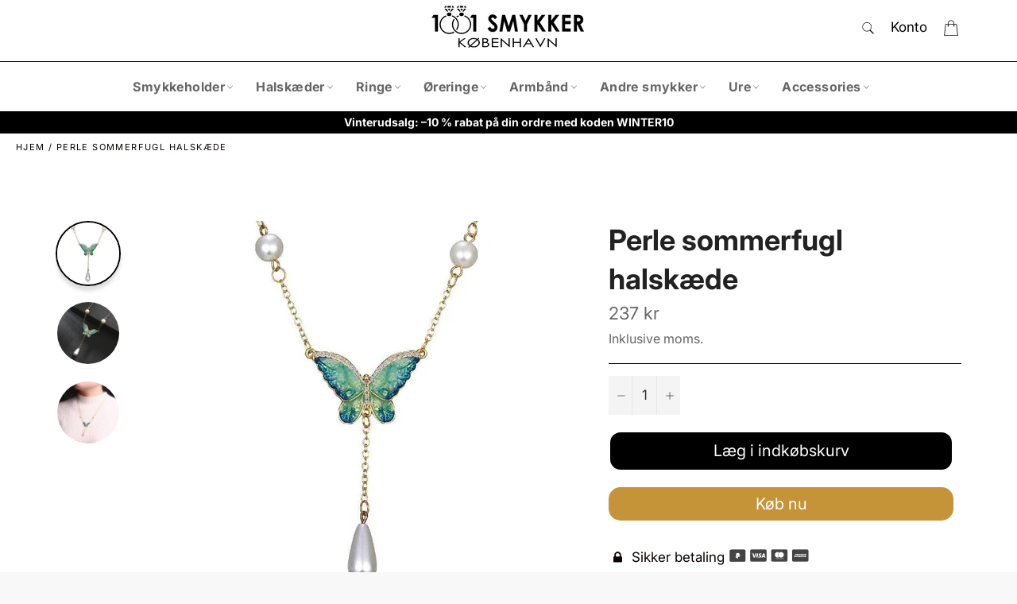

--- FILE ---
content_type: text/html; charset=utf-8
request_url: https://1001smykker.dk/products/perle-sommerfugl-halskaede
body_size: 26203
content:

<!doctype html><html class="no-js" lang="da"><head><meta charset="utf-8"> <meta http-equiv="X-UA-Compatible" content="IE=edge,chrome=1"> <meta name="viewport" content="width=device-width,initial-scale=1"> <meta name="theme-color" content="#ffffff"> <link rel="shortcut icon" href="//1001smykker.dk/cdn/shop/files/1001-smykke-favicon_32x32.png?v=1681416556" type="image/png"><link rel="canonical" href="https://1001smykker.dk/products/perle-sommerfugl-halskaede"> <title> Perle sommerfugl halskæde | 1001 Smykker </title> <meta name="description" content="Denne henrivende halskæde er sammensat af tre kulturperler, der er forbundet med en gylden kæde til en overdådig sommerfugl. Dens blålige vinger er oplyst af bittesmå."><!-- /snippets/social-meta-tags.liquid --><meta property="og:site_name" content="1001 Smykker"><meta property="og:url" content="https://1001smykker.dk/products/perle-sommerfugl-halskaede"><meta property="og:title" content="Perle sommerfugl halskæde"><meta property="og:type" content="product"><meta property="og:description" content="Denne henrivende halskæde er sammensat af tre kulturperler, der er forbundet med en gylden kæde til en overdådig sommerfugl. Dens blålige vinger er oplyst af bittesmå."> <meta property="og:price:amount" content="237,00"> <meta property="og:price:currency" content="DKK"><meta property="og:image" content="http://1001smykker.dk/cdn/shop/files/perle-sommerfugl-halskaede-danmark-948_1200x1200.jpg?v=1696356538"><meta property="og:image" content="http://1001smykker.dk/cdn/shop/files/perle-sommerfugl-halskaede-danmark-765_1200x1200.jpg?v=1696356542"><meta property="og:image" content="http://1001smykker.dk/cdn/shop/files/perle-sommerfugl-halskaede-danmark-120_1200x1200.jpg?v=1696356546"><meta property="og:image:secure_url" content="https://1001smykker.dk/cdn/shop/files/perle-sommerfugl-halskaede-danmark-948_1200x1200.jpg?v=1696356538"><meta property="og:image:secure_url" content="https://1001smykker.dk/cdn/shop/files/perle-sommerfugl-halskaede-danmark-765_1200x1200.jpg?v=1696356542"><meta property="og:image:secure_url" content="https://1001smykker.dk/cdn/shop/files/perle-sommerfugl-halskaede-danmark-120_1200x1200.jpg?v=1696356546"><meta name="twitter:card" content="summary_large_image"><meta name="twitter:title" content="Perle sommerfugl halskæde"><meta name="twitter:description" content="Denne henrivende halskæde er sammensat af tre kulturperler, der er forbundet med en gylden kæde til en overdådig sommerfugl. Dens blålige vinger er oplyst af bittesmå."> <script>document.documentElement.className = document.documentElement.className.replace('no-js', 'js');</script>  <link rel="stylesheet preload" href="//1001smykker.dk/cdn/shop/t/2/assets/theme.scss.css?v=30111124889893275361763196688" as="style" onload="this.onload=null;this.rel='stylesheet'"><script>window.theme = window.theme || {};theme.strings = { stockAvailable: "1 tilgængelige", addToCart: "Læg i indkøbskurv", soldOut: "Udsolgt", unavailable: "Ikke tilgængelig", noStockAvailable: "Produktet kunne ikke lægges i din indkøbskurv, da der ikke er nok på lager.", willNotShipUntil: "Bliver ikke sendt før d. [date]", willBeInStockAfter: "Vil være på lager efter d. [date]", totalCartDiscount: "Du sparer [savings]", addressError: "Der opstod en fejl under forsøg på at finde adressen", addressNoResults: "Ingen resultater for den adresse", addressQueryLimit: "Du har overskredet Googles API-brugerbegrænsning. Overvej at opgradere til en \u003ca href=\"https:\/\/developers.google.com\/maps\/premium\/usage-limits\"\u003ePremium-plan\u003c\/a\u003e.", authError: "Der opstod en fejl under bekræftelse af din Google Maps API-nøgle.", slideNumber: "Billede nr. [slide_number], aktuel"};var themeInfo = '1001-smykker.myshopify.com'; </script> <script> window.theme = window.theme || {}; theme.moneyFormat = "{{amount_with_comma_separator}} kr";</script> <script>window.performance && window.performance.mark && window.performance.mark('shopify.content_for_header.start');</script><meta name="google-site-verification" content="phCqGHj691M6v8_GmIYRG-udoXozbz23ugPbu40q9EY"><meta id="shopify-digital-wallet" name="shopify-digital-wallet" content="/72919056727/digital_wallets/dialog"><link rel="alternate" type="application/json+oembed" href="https://1001smykker.dk/products/perle-sommerfugl-halskaede.oembed"><script async="async" src="/checkouts/internal/preloads.js?locale=da-DK"></script><script id="shopify-features" type="application/json">{"accessToken":"2295c5450ba4c1af15176d9689c2264e","betas":["rich-media-storefront-analytics"],"domain":"1001smykker.dk","predictiveSearch":true,"shopId":72919056727,"locale":"da"}</script><script>var Shopify = Shopify || {};Shopify.shop = "1001-smykker.myshopify.com";Shopify.locale = "da";Shopify.currency = {"active":"DKK","rate":"1.0"};Shopify.country = "DK";Shopify.theme = {"name":"1001-smykker","id":146984436055,"schema_name":"Billionaire Theme","schema_version":"3.4","theme_store_id":null,"role":"main"};Shopify.theme.handle = "null";Shopify.theme.style = {"id":null,"handle":null};Shopify.cdnHost = "1001smykker.dk/cdn";Shopify.routes = Shopify.routes || {};Shopify.routes.root = "/";</script><script type="module">!function(o){(o.Shopify=o.Shopify||{}).modules=!0}(window);</script><script>!function(o){function n(){var o=[];function n(){o.push(Array.prototype.slice.apply(arguments))}return n.q=o,n}var t=o.Shopify=o.Shopify||{};t.loadFeatures=n(),t.autoloadFeatures=n()}(window);</script><script id="shop-js-analytics" type="application/json">{"pageType":"product"}</script><script defer="defer" async type="module" src="//1001smykker.dk/cdn/shopifycloud/shop-js/modules/v2/client.init-shop-cart-sync_DRC1jiY2.da.esm.js"></script><script defer="defer" async type="module" src="//1001smykker.dk/cdn/shopifycloud/shop-js/modules/v2/chunk.common_CrN0W3AX.esm.js"></script><script defer="defer" async type="module" src="//1001smykker.dk/cdn/shopifycloud/shop-js/modules/v2/chunk.modal_B5qjH7Fp.esm.js"></script><script type="module"> await import("//1001smykker.dk/cdn/shopifycloud/shop-js/modules/v2/client.init-shop-cart-sync_DRC1jiY2.da.esm.js");await import("//1001smykker.dk/cdn/shopifycloud/shop-js/modules/v2/chunk.common_CrN0W3AX.esm.js");await import("//1001smykker.dk/cdn/shopifycloud/shop-js/modules/v2/chunk.modal_B5qjH7Fp.esm.js"); window.Shopify.SignInWithShop?.initShopCartSync?.({"fedCMEnabled":true,"windoidEnabled":true});</script><script id="__st">var __st={"a":72919056727,"offset":3600,"reqid":"c36d58c6-aed5-4bec-9cb3-1f274130b67c-1769632172","pageurl":"1001smykker.dk\/products\/perle-sommerfugl-halskaede","u":"d78ab8dbfb3c","p":"product","rtyp":"product","rid":8540748284247};</script><script>window.ShopifyPaypalV4VisibilityTracking = true;</script><script id="captcha-bootstrap">!function(){'use strict';const t='contact',e='account',n='new_comment',o=[[t,t],['blogs',n],['comments',n],[t,'customer']],c=[[e,'customer_login'],[e,'guest_login'],[e,'recover_customer_password'],[e,'create_customer']],r=t=>t.map((([t,e])=>`form[action*='/${t}']:not([data-nocaptcha='true']) input[name='form_type'][value='${e}']`)).join(','),a=t=>()=>t?[...document.querySelectorAll(t)].map((t=>t.form)):[];function s(){const t=[...o],e=r(t);return a(e)}const i='password',u='form_key',d=['recaptcha-v3-token','g-recaptcha-response','h-captcha-response',i],f=()=>{try{return window.sessionStorage}catch{return}},m='__shopify_v',_=t=>t.elements[u];function p(t,e,n=!1){try{const o=window.sessionStorage,c=JSON.parse(o.getItem(e)),{data:r}=function(t){const{data:e,action:n}=t;return t[m]||n?{data:e,action:n}:{data:t,action:n}}(c);for(const[e,n]of Object.entries(r))t.elements[e]&&(t.elements[e].value=n);n&&o.removeItem(e)}catch(o){console.error('form repopulation failed',{error:o})}}const l='form_type',E='cptcha';function T(t){t.dataset[E]=!0}const w=window,h=w.document,L='Shopify',v='ce_forms',y='captcha';let A=!1;((t,e)=>{const n=(g='f06e6c50-85a8-45c8-87d0-21a2b65856fe',I='https://cdn.shopify.com/shopifycloud/storefront-forms-hcaptcha/ce_storefront_forms_captcha_hcaptcha.v1.5.2.iife.js',D={infoText:'Beskyttet af hCaptcha',privacyText:'Beskyttelse af persondata',termsText:'Vilkår'},(t,e,n)=>{const o=w[L][v],c=o.bindForm;if(c)return c(t,g,e,D).then(n);var r;o.q.push([[t,g,e,D],n]),r=I,A||(h.body.append(Object.assign(h.createElement('script'),{id:'captcha-provider',async:!0,src:r})),A=!0)});var g,I,D;w[L]=w[L]||{},w[L][v]=w[L][v]||{},w[L][v].q=[],w[L][y]=w[L][y]||{},w[L][y].protect=function(t,e){n(t,void 0,e),T(t)},Object.freeze(w[L][y]),function(t,e,n,w,h,L){const[v,y,A,g]=function(t,e,n){const i=e?o:[],u=t?c:[],d=[...i,...u],f=r(d),m=r(i),_=r(d.filter((([t,e])=>n.includes(e))));return[a(f),a(m),a(_),s()]}(w,h,L),I=t=>{const e=t.target;return e instanceof HTMLFormElement?e:e&&e.form},D=t=>v().includes(t);t.addEventListener('submit',(t=>{const e=I(t);if(!e)return;const n=D(e)&&!e.dataset.hcaptchaBound&&!e.dataset.recaptchaBound,o=_(e),c=g().includes(e)&&(!o||!o.value);(n||c)&&t.preventDefault(),c&&!n&&(function(t){try{if(!f())return;!function(t){const e=f();if(!e)return;const n=_(t);if(!n)return;const o=n.value;o&&e.removeItem(o)}(t);const e=Array.from(Array(32),(()=>Math.random().toString(36)[2])).join('');!function(t,e){_(t)||t.append(Object.assign(document.createElement('input'),{type:'hidden',name:u})),t.elements[u].value=e}(t,e),function(t,e){const n=f();if(!n)return;const o=[...t.querySelectorAll(`input[type='${i}']`)].map((({name:t})=>t)),c=[...d,...o],r={};for(const[a,s]of new FormData(t).entries())c.includes(a)||(r[a]=s);n.setItem(e,JSON.stringify({[m]:1,action:t.action,data:r}))}(t,e)}catch(e){console.error('failed to persist form',e)}}(e),e.submit())}));const S=(t,e)=>{t&&!t.dataset[E]&&(n(t,e.some((e=>e===t))),T(t))};for(const o of['focusin','change'])t.addEventListener(o,(t=>{const e=I(t);D(e)&&S(e,y())}));const B=e.get('form_key'),M=e.get(l),P=B&&M;t.addEventListener('DOMContentLoaded',(()=>{const t=y();if(P)for(const e of t)e.elements[l].value===M&&p(e,B);[...new Set([...A(),...v().filter((t=>'true'===t.dataset.shopifyCaptcha))])].forEach((e=>S(e,t)))}))}(h,new URLSearchParams(w.location.search),n,t,e,['guest_login'])})(!0,!0)}();</script><script integrity="sha256-4kQ18oKyAcykRKYeNunJcIwy7WH5gtpwJnB7kiuLZ1E=" data-source-attribution="shopify.loadfeatures" defer="defer" src="//1001smykker.dk/cdn/shopifycloud/storefront/assets/storefront/load_feature-a0a9edcb.js" crossorigin="anonymous"></script><script data-source-attribution="shopify.dynamic_checkout.dynamic.init">var Shopify=Shopify||{};Shopify.PaymentButton=Shopify.PaymentButton||{isStorefrontPortableWallets:!0,init:function(){window.Shopify.PaymentButton.init=function(){};var t=document.createElement("script");t.src="https://1001smykker.dk/cdn/shopifycloud/portable-wallets/latest/portable-wallets.da.js",t.type="module",document.head.appendChild(t)}};</script><script data-source-attribution="shopify.dynamic_checkout.buyer_consent"> function portableWalletsHideBuyerConsent(e){var t=document.getElementById("shopify-buyer-consent"),n=document.getElementById("shopify-subscription-policy-button");t&&n&&(t.classList.add("hidden"),t.setAttribute("aria-hidden","true"),n.removeEventListener("click",e))}function portableWalletsShowBuyerConsent(e){var t=document.getElementById("shopify-buyer-consent"),n=document.getElementById("shopify-subscription-policy-button");t&&n&&(t.classList.remove("hidden"),t.removeAttribute("aria-hidden"),n.addEventListener("click",e))}window.Shopify?.PaymentButton&&(window.Shopify.PaymentButton.hideBuyerConsent=portableWalletsHideBuyerConsent,window.Shopify.PaymentButton.showBuyerConsent=portableWalletsShowBuyerConsent);</script><script> function portableWalletsCleanup(e){e&&e.src&&console.error("Failed to load portable wallets script "+e.src);var t=document.querySelectorAll("shopify-accelerated-checkout .shopify-payment-button__skeleton, shopify-accelerated-checkout-cart .wallet-cart-button__skeleton"),e=document.getElementById("shopify-buyer-consent");for(let e=0;e<t.length;e++)t[e].remove();e&&e.remove()}function portableWalletsNotLoadedAsModule(e){e instanceof ErrorEvent&&"string"==typeof e.message&&e.message.includes("import.meta")&&"string"==typeof e.filename&&e.filename.includes("portable-wallets")&&(window.removeEventListener("error",portableWalletsNotLoadedAsModule),window.Shopify.PaymentButton.failedToLoad=e,"loading"===document.readyState?document.addEventListener("DOMContentLoaded",window.Shopify.PaymentButton.init):window.Shopify.PaymentButton.init())}window.addEventListener("error",portableWalletsNotLoadedAsModule);</script><script type="module" src="https://1001smykker.dk/cdn/shopifycloud/portable-wallets/latest/portable-wallets.da.js" onError="portableWalletsCleanup(this)" crossorigin="anonymous"></script><script nomodule> document.addEventListener("DOMContentLoaded", portableWalletsCleanup);</script><link id="shopify-accelerated-checkout-styles" rel="stylesheet" media="screen" href="https://1001smykker.dk/cdn/shopifycloud/portable-wallets/latest/accelerated-checkout-backwards-compat.css" crossorigin="anonymous">
<style id="shopify-accelerated-checkout-cart">
        #shopify-buyer-consent {
  margin-top: 1em;
  display: inline-block;
  width: 100%;
}

#shopify-buyer-consent.hidden {
  display: none;
}

#shopify-subscription-policy-button {
  background: none;
  border: none;
  padding: 0;
  text-decoration: underline;
  font-size: inherit;
  cursor: pointer;
}

#shopify-subscription-policy-button::before {
  box-shadow: none;
}

      </style>

<script>window.performance && window.performance.mark && window.performance.mark('shopify.content_for_header.end');</script> <link href="https://monorail-edge.shopifysvc.com" rel="dns-prefetch">
<script>(function(){if ("sendBeacon" in navigator && "performance" in window) {try {var session_token_from_headers = performance.getEntriesByType('navigation')[0].serverTiming.find(x => x.name == '_s').description;} catch {var session_token_from_headers = undefined;}var session_cookie_matches = document.cookie.match(/_shopify_s=([^;]*)/);var session_token_from_cookie = session_cookie_matches && session_cookie_matches.length === 2 ? session_cookie_matches[1] : "";var session_token = session_token_from_headers || session_token_from_cookie || "";function handle_abandonment_event(e) {var entries = performance.getEntries().filter(function(entry) {return /monorail-edge.shopifysvc.com/.test(entry.name);});if (!window.abandonment_tracked && entries.length === 0) {window.abandonment_tracked = true;var currentMs = Date.now();var navigation_start = performance.timing.navigationStart;var payload = {shop_id: 72919056727,url: window.location.href,navigation_start,duration: currentMs - navigation_start,session_token,page_type: "product"};window.navigator.sendBeacon("https://monorail-edge.shopifysvc.com/v1/produce", JSON.stringify({schema_id: "online_store_buyer_site_abandonment/1.1",payload: payload,metadata: {event_created_at_ms: currentMs,event_sent_at_ms: currentMs}}));}}window.addEventListener('pagehide', handle_abandonment_event);}}());</script>
<script id="web-pixels-manager-setup">(function e(e,d,r,n,o){if(void 0===o&&(o={}),!Boolean(null===(a=null===(i=window.Shopify)||void 0===i?void 0:i.analytics)||void 0===a?void 0:a.replayQueue)){var i,a;window.Shopify=window.Shopify||{};var t=window.Shopify;t.analytics=t.analytics||{};var s=t.analytics;s.replayQueue=[],s.publish=function(e,d,r){return s.replayQueue.push([e,d,r]),!0};try{self.performance.mark("wpm:start")}catch(e){}var l=function(){var e={modern:/Edge?\/(1{2}[4-9]|1[2-9]\d|[2-9]\d{2}|\d{4,})\.\d+(\.\d+|)|Firefox\/(1{2}[4-9]|1[2-9]\d|[2-9]\d{2}|\d{4,})\.\d+(\.\d+|)|Chrom(ium|e)\/(9{2}|\d{3,})\.\d+(\.\d+|)|(Maci|X1{2}).+ Version\/(15\.\d+|(1[6-9]|[2-9]\d|\d{3,})\.\d+)([,.]\d+|)( \(\w+\)|)( Mobile\/\w+|) Safari\/|Chrome.+OPR\/(9{2}|\d{3,})\.\d+\.\d+|(CPU[ +]OS|iPhone[ +]OS|CPU[ +]iPhone|CPU IPhone OS|CPU iPad OS)[ +]+(15[._]\d+|(1[6-9]|[2-9]\d|\d{3,})[._]\d+)([._]\d+|)|Android:?[ /-](13[3-9]|1[4-9]\d|[2-9]\d{2}|\d{4,})(\.\d+|)(\.\d+|)|Android.+Firefox\/(13[5-9]|1[4-9]\d|[2-9]\d{2}|\d{4,})\.\d+(\.\d+|)|Android.+Chrom(ium|e)\/(13[3-9]|1[4-9]\d|[2-9]\d{2}|\d{4,})\.\d+(\.\d+|)|SamsungBrowser\/([2-9]\d|\d{3,})\.\d+/,legacy:/Edge?\/(1[6-9]|[2-9]\d|\d{3,})\.\d+(\.\d+|)|Firefox\/(5[4-9]|[6-9]\d|\d{3,})\.\d+(\.\d+|)|Chrom(ium|e)\/(5[1-9]|[6-9]\d|\d{3,})\.\d+(\.\d+|)([\d.]+$|.*Safari\/(?![\d.]+ Edge\/[\d.]+$))|(Maci|X1{2}).+ Version\/(10\.\d+|(1[1-9]|[2-9]\d|\d{3,})\.\d+)([,.]\d+|)( \(\w+\)|)( Mobile\/\w+|) Safari\/|Chrome.+OPR\/(3[89]|[4-9]\d|\d{3,})\.\d+\.\d+|(CPU[ +]OS|iPhone[ +]OS|CPU[ +]iPhone|CPU IPhone OS|CPU iPad OS)[ +]+(10[._]\d+|(1[1-9]|[2-9]\d|\d{3,})[._]\d+)([._]\d+|)|Android:?[ /-](13[3-9]|1[4-9]\d|[2-9]\d{2}|\d{4,})(\.\d+|)(\.\d+|)|Mobile Safari.+OPR\/([89]\d|\d{3,})\.\d+\.\d+|Android.+Firefox\/(13[5-9]|1[4-9]\d|[2-9]\d{2}|\d{4,})\.\d+(\.\d+|)|Android.+Chrom(ium|e)\/(13[3-9]|1[4-9]\d|[2-9]\d{2}|\d{4,})\.\d+(\.\d+|)|Android.+(UC? ?Browser|UCWEB|U3)[ /]?(15\.([5-9]|\d{2,})|(1[6-9]|[2-9]\d|\d{3,})\.\d+)\.\d+|SamsungBrowser\/(5\.\d+|([6-9]|\d{2,})\.\d+)|Android.+MQ{2}Browser\/(14(\.(9|\d{2,})|)|(1[5-9]|[2-9]\d|\d{3,})(\.\d+|))(\.\d+|)|K[Aa][Ii]OS\/(3\.\d+|([4-9]|\d{2,})\.\d+)(\.\d+|)/},d=e.modern,r=e.legacy,n=navigator.userAgent;return n.match(d)?"modern":n.match(r)?"legacy":"unknown"}(),u="modern"===l?"modern":"legacy",c=(null!=n?n:{modern:"",legacy:""})[u],f=function(e){return[e.baseUrl,"/wpm","/b",e.hashVersion,"modern"===e.buildTarget?"m":"l",".js"].join("")}({baseUrl:d,hashVersion:r,buildTarget:u}),m=function(e){var d=e.version,r=e.bundleTarget,n=e.surface,o=e.pageUrl,i=e.monorailEndpoint;return{emit:function(e){var a=e.status,t=e.errorMsg,s=(new Date).getTime(),l=JSON.stringify({metadata:{event_sent_at_ms:s},events:[{schema_id:"web_pixels_manager_load/3.1",payload:{version:d,bundle_target:r,page_url:o,status:a,surface:n,error_msg:t},metadata:{event_created_at_ms:s}}]});if(!i)return console&&console.warn&&console.warn("[Web Pixels Manager] No Monorail endpoint provided, skipping logging."),!1;try{return self.navigator.sendBeacon.bind(self.navigator)(i,l)}catch(e){}var u=new XMLHttpRequest;try{return u.open("POST",i,!0),u.setRequestHeader("Content-Type","text/plain"),u.send(l),!0}catch(e){return console&&console.warn&&console.warn("[Web Pixels Manager] Got an unhandled error while logging to Monorail."),!1}}}}({version:r,bundleTarget:l,surface:e.surface,pageUrl:self.location.href,monorailEndpoint:e.monorailEndpoint});try{o.browserTarget=l,function(e){var d=e.src,r=e.async,n=void 0===r||r,o=e.onload,i=e.onerror,a=e.sri,t=e.scriptDataAttributes,s=void 0===t?{}:t,l=document.createElement("script"),u=document.querySelector("head"),c=document.querySelector("body");if(l.async=n,l.src=d,a&&(l.integrity=a,l.crossOrigin="anonymous"),s)for(var f in s)if(Object.prototype.hasOwnProperty.call(s,f))try{l.dataset[f]=s[f]}catch(e){}if(o&&l.addEventListener("load",o),i&&l.addEventListener("error",i),u)u.appendChild(l);else{if(!c)throw new Error("Did not find a head or body element to append the script");c.appendChild(l)}}({src:f,async:!0,onload:function(){if(!function(){var e,d;return Boolean(null===(d=null===(e=window.Shopify)||void 0===e?void 0:e.analytics)||void 0===d?void 0:d.initialized)}()){var d=window.webPixelsManager.init(e)||void 0;if(d){var r=window.Shopify.analytics;r.replayQueue.forEach((function(e){var r=e[0],n=e[1],o=e[2];d.publishCustomEvent(r,n,o)})),r.replayQueue=[],r.publish=d.publishCustomEvent,r.visitor=d.visitor,r.initialized=!0}}},onerror:function(){return m.emit({status:"failed",errorMsg:"".concat(f," has failed to load")})},sri:function(e){var d=/^sha384-[A-Za-z0-9+/=]+$/;return"string"==typeof e&&d.test(e)}(c)?c:"",scriptDataAttributes:o}),m.emit({status:"loading"})}catch(e){m.emit({status:"failed",errorMsg:(null==e?void 0:e.message)||"Unknown error"})}}})({shopId: 72919056727,storefrontBaseUrl: "https://1001smykker.dk",extensionsBaseUrl: "https://extensions.shopifycdn.com/cdn/shopifycloud/web-pixels-manager",monorailEndpoint: "https://monorail-edge.shopifysvc.com/unstable/produce_batch",surface: "storefront-renderer",enabledBetaFlags: ["2dca8a86"],webPixelsConfigList: [{"id":"1112932695","configuration":"{\"config\":\"{\\\"pixel_id\\\":\\\"GT-WBZNVN9Z\\\",\\\"target_country\\\":\\\"DK\\\",\\\"gtag_events\\\":[{\\\"type\\\":\\\"purchase\\\",\\\"action_label\\\":\\\"MC-MR9K0BPWRY\\\"},{\\\"type\\\":\\\"page_view\\\",\\\"action_label\\\":\\\"MC-MR9K0BPWRY\\\"},{\\\"type\\\":\\\"view_item\\\",\\\"action_label\\\":\\\"MC-MR9K0BPWRY\\\"}],\\\"enable_monitoring_mode\\\":false}\"}","eventPayloadVersion":"v1","runtimeContext":"OPEN","scriptVersion":"b2a88bafab3e21179ed38636efcd8a93","type":"APP","apiClientId":1780363,"privacyPurposes":[],"dataSharingAdjustments":{"protectedCustomerApprovalScopes":["read_customer_address","read_customer_email","read_customer_name","read_customer_personal_data","read_customer_phone"]}},{"id":"shopify-app-pixel","configuration":"{}","eventPayloadVersion":"v1","runtimeContext":"STRICT","scriptVersion":"0450","apiClientId":"shopify-pixel","type":"APP","privacyPurposes":["ANALYTICS","MARKETING"]},{"id":"shopify-custom-pixel","eventPayloadVersion":"v1","runtimeContext":"LAX","scriptVersion":"0450","apiClientId":"shopify-pixel","type":"CUSTOM","privacyPurposes":["ANALYTICS","MARKETING"]}],isMerchantRequest: false,initData: {"shop":{"name":"1001 Smykker","paymentSettings":{"currencyCode":"DKK"},"myshopifyDomain":"1001-smykker.myshopify.com","countryCode":"FR","storefrontUrl":"https:\/\/1001smykker.dk"},"customer":null,"cart":null,"checkout":null,"productVariants":[{"price":{"amount":237.0,"currencyCode":"DKK"},"product":{"title":"Perle sommerfugl halskæde","vendor":"1001 Smykker","id":"8540748284247","untranslatedTitle":"Perle sommerfugl halskæde","url":"\/products\/perle-sommerfugl-halskaede","type":"Sommerfugl halskæde"},"id":"47033806979415","image":{"src":"\/\/1001smykker.dk\/cdn\/shop\/files\/perle-sommerfugl-halskaede-danmark-948.jpg?v=1696356538"},"sku":"39673648-d2","title":"Default Title","untranslatedTitle":"Default Title"}],"purchasingCompany":null},},"https://1001smykker.dk/cdn","fcfee988w5aeb613cpc8e4bc33m6693e112",{"modern":"","legacy":""},{"shopId":"72919056727","storefrontBaseUrl":"https:\/\/1001smykker.dk","extensionBaseUrl":"https:\/\/extensions.shopifycdn.com\/cdn\/shopifycloud\/web-pixels-manager","surface":"storefront-renderer","enabledBetaFlags":"[\"2dca8a86\"]","isMerchantRequest":"false","hashVersion":"fcfee988w5aeb613cpc8e4bc33m6693e112","publish":"custom","events":"[[\"page_viewed\",{}],[\"product_viewed\",{\"productVariant\":{\"price\":{\"amount\":237.0,\"currencyCode\":\"DKK\"},\"product\":{\"title\":\"Perle sommerfugl halskæde\",\"vendor\":\"1001 Smykker\",\"id\":\"8540748284247\",\"untranslatedTitle\":\"Perle sommerfugl halskæde\",\"url\":\"\/products\/perle-sommerfugl-halskaede\",\"type\":\"Sommerfugl halskæde\"},\"id\":\"47033806979415\",\"image\":{\"src\":\"\/\/1001smykker.dk\/cdn\/shop\/files\/perle-sommerfugl-halskaede-danmark-948.jpg?v=1696356538\"},\"sku\":\"39673648-d2\",\"title\":\"Default Title\",\"untranslatedTitle\":\"Default Title\"}}]]"});</script><script>
  window.ShopifyAnalytics = window.ShopifyAnalytics || {};
  window.ShopifyAnalytics.meta = window.ShopifyAnalytics.meta || {};
  window.ShopifyAnalytics.meta.currency = 'DKK';
  var meta = {"product":{"id":8540748284247,"gid":"gid:\/\/shopify\/Product\/8540748284247","vendor":"1001 Smykker","type":"Sommerfugl halskæde","handle":"perle-sommerfugl-halskaede","variants":[{"id":47033806979415,"price":23700,"name":"Perle sommerfugl halskæde","public_title":null,"sku":"39673648-d2"}],"remote":false},"page":{"pageType":"product","resourceType":"product","resourceId":8540748284247,"requestId":"c36d58c6-aed5-4bec-9cb3-1f274130b67c-1769632172"}};
  for (var attr in meta) {
    window.ShopifyAnalytics.meta[attr] = meta[attr];
  }
</script>
<script class="analytics">
  (function () {
    var customDocumentWrite = function(content) {
      var jquery = null;

      if (window.jQuery) {
        jquery = window.jQuery;
      } else if (window.Checkout && window.Checkout.$) {
        jquery = window.Checkout.$;
      }

      if (jquery) {
        jquery('body').append(content);
      }
    };

    var hasLoggedConversion = function(token) {
      if (token) {
        return document.cookie.indexOf('loggedConversion=' + token) !== -1;
      }
      return false;
    }

    var setCookieIfConversion = function(token) {
      if (token) {
        var twoMonthsFromNow = new Date(Date.now());
        twoMonthsFromNow.setMonth(twoMonthsFromNow.getMonth() + 2);

        document.cookie = 'loggedConversion=' + token + '; expires=' + twoMonthsFromNow;
      }
    }

    var trekkie = window.ShopifyAnalytics.lib = window.trekkie = window.trekkie || [];
    if (trekkie.integrations) {
      return;
    }
    trekkie.methods = [
      'identify',
      'page',
      'ready',
      'track',
      'trackForm',
      'trackLink'
    ];
    trekkie.factory = function(method) {
      return function() {
        var args = Array.prototype.slice.call(arguments);
        args.unshift(method);
        trekkie.push(args);
        return trekkie;
      };
    };
    for (var i = 0; i < trekkie.methods.length; i++) {
      var key = trekkie.methods[i];
      trekkie[key] = trekkie.factory(key);
    }
    trekkie.load = function(config) {
      trekkie.config = config || {};
      trekkie.config.initialDocumentCookie = document.cookie;
      var first = document.getElementsByTagName('script')[0];
      var script = document.createElement('script');
      script.type = 'text/javascript';
      script.onerror = function(e) {
        var scriptFallback = document.createElement('script');
        scriptFallback.type = 'text/javascript';
        scriptFallback.onerror = function(error) {
                var Monorail = {
      produce: function produce(monorailDomain, schemaId, payload) {
        var currentMs = new Date().getTime();
        var event = {
          schema_id: schemaId,
          payload: payload,
          metadata: {
            event_created_at_ms: currentMs,
            event_sent_at_ms: currentMs
          }
        };
        return Monorail.sendRequest("https://" + monorailDomain + "/v1/produce", JSON.stringify(event));
      },
      sendRequest: function sendRequest(endpointUrl, payload) {
        // Try the sendBeacon API
        if (window && window.navigator && typeof window.navigator.sendBeacon === 'function' && typeof window.Blob === 'function' && !Monorail.isIos12()) {
          var blobData = new window.Blob([payload], {
            type: 'text/plain'
          });

          if (window.navigator.sendBeacon(endpointUrl, blobData)) {
            return true;
          } // sendBeacon was not successful

        } // XHR beacon

        var xhr = new XMLHttpRequest();

        try {
          xhr.open('POST', endpointUrl);
          xhr.setRequestHeader('Content-Type', 'text/plain');
          xhr.send(payload);
        } catch (e) {
          console.log(e);
        }

        return false;
      },
      isIos12: function isIos12() {
        return window.navigator.userAgent.lastIndexOf('iPhone; CPU iPhone OS 12_') !== -1 || window.navigator.userAgent.lastIndexOf('iPad; CPU OS 12_') !== -1;
      }
    };
    Monorail.produce('monorail-edge.shopifysvc.com',
      'trekkie_storefront_load_errors/1.1',
      {shop_id: 72919056727,
      theme_id: 146984436055,
      app_name: "storefront",
      context_url: window.location.href,
      source_url: "//1001smykker.dk/cdn/s/trekkie.storefront.a804e9514e4efded663580eddd6991fcc12b5451.min.js"});

        };
        scriptFallback.async = true;
        scriptFallback.src = '//1001smykker.dk/cdn/s/trekkie.storefront.a804e9514e4efded663580eddd6991fcc12b5451.min.js';
        first.parentNode.insertBefore(scriptFallback, first);
      };
      script.async = true;
      script.src = '//1001smykker.dk/cdn/s/trekkie.storefront.a804e9514e4efded663580eddd6991fcc12b5451.min.js';
      first.parentNode.insertBefore(script, first);
    };
    trekkie.load(
      {"Trekkie":{"appName":"storefront","development":false,"defaultAttributes":{"shopId":72919056727,"isMerchantRequest":null,"themeId":146984436055,"themeCityHash":"3520280669911728330","contentLanguage":"da","currency":"DKK","eventMetadataId":"403c09c9-22c1-4e1e-8c1c-cab17fc083bf"},"isServerSideCookieWritingEnabled":true,"monorailRegion":"shop_domain","enabledBetaFlags":["65f19447","b5387b81"]},"Session Attribution":{},"S2S":{"facebookCapiEnabled":false,"source":"trekkie-storefront-renderer","apiClientId":580111}}
    );

    var loaded = false;
    trekkie.ready(function() {
      if (loaded) return;
      loaded = true;

      window.ShopifyAnalytics.lib = window.trekkie;

      var originalDocumentWrite = document.write;
      document.write = customDocumentWrite;
      try { window.ShopifyAnalytics.merchantGoogleAnalytics.call(this); } catch(error) {};
      document.write = originalDocumentWrite;

      window.ShopifyAnalytics.lib.page(null,{"pageType":"product","resourceType":"product","resourceId":8540748284247,"requestId":"c36d58c6-aed5-4bec-9cb3-1f274130b67c-1769632172","shopifyEmitted":true});

      var match = window.location.pathname.match(/checkouts\/(.+)\/(thank_you|post_purchase)/)
      var token = match? match[1]: undefined;
      if (!hasLoggedConversion(token)) {
        setCookieIfConversion(token);
        window.ShopifyAnalytics.lib.track("Viewed Product",{"currency":"DKK","variantId":47033806979415,"productId":8540748284247,"productGid":"gid:\/\/shopify\/Product\/8540748284247","name":"Perle sommerfugl halskæde","price":"237.00","sku":"39673648-d2","brand":"1001 Smykker","variant":null,"category":"Sommerfugl halskæde","nonInteraction":true,"remote":false},undefined,undefined,{"shopifyEmitted":true});
      window.ShopifyAnalytics.lib.track("monorail:\/\/trekkie_storefront_viewed_product\/1.1",{"currency":"DKK","variantId":47033806979415,"productId":8540748284247,"productGid":"gid:\/\/shopify\/Product\/8540748284247","name":"Perle sommerfugl halskæde","price":"237.00","sku":"39673648-d2","brand":"1001 Smykker","variant":null,"category":"Sommerfugl halskæde","nonInteraction":true,"remote":false,"referer":"https:\/\/1001smykker.dk\/products\/perle-sommerfugl-halskaede"});
      }
    });


        var eventsListenerScript = document.createElement('script');
        eventsListenerScript.async = true;
        eventsListenerScript.src = "//1001smykker.dk/cdn/shopifycloud/storefront/assets/shop_events_listener-3da45d37.js";
        document.getElementsByTagName('head')[0].appendChild(eventsListenerScript);

})();</script>
<script
  defer
  src="https://1001smykker.dk/cdn/shopifycloud/perf-kit/shopify-perf-kit-3.1.0.min.js"
  data-application="storefront-renderer"
  data-shop-id="72919056727"
  data-render-region="gcp-us-east1"
  data-page-type="product"
  data-theme-instance-id="146984436055"
  data-theme-name="Billionaire Theme"
  data-theme-version="3.4"
  data-monorail-region="shop_domain"
  data-resource-timing-sampling-rate="10"
  data-shs="true"
  data-shs-beacon="true"
  data-shs-export-with-fetch="true"
  data-shs-logs-sample-rate="1"
  data-shs-beacon-endpoint="https://1001smykker.dk/api/collect"
></script>
</head><body class="template-product"><input type="hidden" id="shop-currency" value="DKK"> <input type="hidden" id="shop-with-currency-format" value=""{{amount_with_comma_separator}} DKK""> <input type="hidden" id="shop-money-format" value=""{{amount_with_comma_separator}} kr""> <a class="in-page-link visually-hidden skip-link" href="#MainContent">Gå til indhold </a> <div id="shopify-section-header" class="shopify-section"><style>.site-header__logo img { max-width: 220px;}.site-nav__link { padding: 20px 15px;} @media (max-width: 750px) { .page-container { padding-top: 85px!important; } }</style><header class="site-header page-element" role="banner" data-section-id="header" data-section-type="header"> <div class="site-header__upper page-width"> <div class="grid grid--table"> <div class="grid__item small--one-quarter medium-up--hide"><button type="button" class="text-link site-header__link js-drawer-open-left"> <span class="site-header__menu-toggle--open"><svg aria-hidden="true" focusable="false" role="presentation" class="icon icon-hamburger" viewBox="0 0 32 32"><path fill="#444" d="M4.889 14.958h22.222v2.222H4.889v-2.222zM4.889 8.292h22.222v2.222H4.889V8.292zM4.889 21.625h22.222v2.222H4.889v-2.222z"/></svg> </span> <span class="site-header__menu-toggle--close"><svg aria-hidden="true" focusable="false" role="presentation" class="icon icon-close" viewBox="0 0 32 32"><path fill="#444" d="M25.313 8.55l-1.862-1.862-7.45 7.45-7.45-7.45L6.689 8.55l7.45 7.45-7.45 7.45 1.862 1.862 7.45-7.45 7.45 7.45 1.862-1.862-7.45-7.45z"/></svg> </span> <span class="icon__fallback-text">Sidenavigering</span></button> </div> <div class="grid__item small--one-half medium-up--one-third small--text-center hide-mobile"><ul id="social-icons-top" class="list--inline social-icons"></ul> </div> <div class="grid__item small--one-half medium-up--one-third small--text-center" style="text-align:center;"><div class="site-header__logo h1" itemscope itemtype="http://schema.org/Organization"> <a href="/" itemprop="url" class="site-header__logo-link"> <img src="//1001smykker.dk/cdn/shop/files/1001-smykker_220x.png?v=1681230312"  srcset="//1001smykker.dk/cdn/shop/files/1001-smykker_220x.png?v=1681230312 1x, //1001smykker.dk/cdn/shop/files/1001-smykker_220x@2x.png?v=1681230312 2x"  alt="1001 smykker logo"  itemprop="logo"></a></div> </div> <div class="grid__item small--one-quarter medium-up--one-third text-right"><div id="SiteNavSearchCart" class="site-header__search-cart-wrapper"> <button type="button" class="text-link site-header__link js-drawer-open-left hide-desktop"><span class="site-header__menu-toggle--open"> <svg fill="#000000" xmlns="http://www.w3.org/2000/svg" class="icon icon-search" viewBox="0 0 50 50"><path d="M 21 3 C 11.621094 3 4 10.621094 4 20 C 4 29.378906 11.621094 37 21 37 C 24.710938 37 28.140625 35.804688 30.9375 33.78125 L 44.09375 46.90625 L 46.90625 44.09375 L 33.90625 31.0625 C 36.460938 28.085938 38 24.222656 38 20 C 38 10.621094 30.378906 3 21 3 Z M 21 5 C 29.296875 5 36 11.703125 36 20 C 36 28.296875 29.296875 35 21 35 C 12.703125 35 6 28.296875 6 20 C 6 11.703125 12.703125 5 21 5 Z"/></svg></span> </button> <form action="/search" method="get" class="site-header__search small--hide" role="search"> <label class="visually-hidden">Søg</label> <input type="search" name="q" placeholder="Søg" aria-label="Søg" class="site-header__search-input"><button type="submit" class="text-link site-header__link site-header__search-submit"> <svg fill="#000000" xmlns="http://www.w3.org/2000/svg" class="icon icon-search" viewBox="0 0 50 50"><path d="M 21 3 C 11.621094 3 4 10.621094 4 20 C 4 29.378906 11.621094 37 21 37 C 24.710938 37 28.140625 35.804688 30.9375 33.78125 L 44.09375 46.90625 L 46.90625 44.09375 L 33.90625 31.0625 C 36.460938 28.085938 38 24.222656 38 20 C 38 10.621094 30.378906 3 21 3 Z M 21 5 C 29.296875 5 36 11.703125 36 20 C 36 28.296875 29.296875 35 21 35 C 12.703125 35 6 28.296875 6 20 C 6 11.703125 12.703125 5 21 5 Z"/></svg> <span class="icon__fallback-text">Søg</span></button> </form><a href="/account" class="site-header__link account-log">  Konto </a><a href="/cart" class="site-header__link site-header__cart"><svg fill="#000000" xmlns="http://www.w3.org/2000/svg" class="icon icon-cart" viewBox="0 0 50 50"><path d="M 25 1 C 19.464844 1 15 5.464844 15 11 L 15 13 L 7.09375 13 L 7 13.875 L 3 48.875 L 2.875 50 L 47.125 50 L 47 48.875 L 43 13.875 L 42.90625 13 L 35 13 L 35 11 C 35 5.464844 30.535156 1 25 1 Z M 25 3 C 29.464844 3 33 6.535156 33 11 L 33 13 L 17 13 L 17 11 C 17 6.535156 20.535156 3 25 3 Z M 8.90625 15 L 15 15 L 15 17.28125 C 14.402344 17.628906 14 18.261719 14 19 C 14 20.105469 14.894531 21 16 21 C 17.105469 21 18 20.105469 18 19 C 18 18.261719 17.597656 17.628906 17 17.28125 L 17 15 L 33 15 L 33 17.28125 C 32.402344 17.628906 32 18.261719 32 19 C 32 20.105469 32.894531 21 34 21 C 35.105469 21 36 20.105469 36 19 C 36 18.261719 35.597656 17.628906 35 17.28125 L 35 15 L 41.09375 15 L 44.875 48 L 5.125 48 Z"/></svg><span class="icon__fallback-text">Indkøbskurv</span><span class="site-header__cart-indicator hide" style="background-color:#c69438;"></span> </a></div> </div></div> </div> <div id="StickNavWrapper" style="text-align:center;"><div id="StickyBar" class="sticky"> <nav class="nav-bar small--hide" role="navigation" id="StickyNav"><div class="page-width"> <div class="grid grid--table"><div class="grid__item " id="SiteNavParent"> <button type="button" class="hide text-link site-nav__link site-nav__link--compressed js-drawer-open-left" id="SiteNavCompressed"><svg aria-hidden="true" focusable="false" role="presentation" class="icon icon-hamburger" viewBox="0 0 32 32"><path fill="#444" d="M4.889 14.958h22.222v2.222H4.889v-2.222zM4.889 8.292h22.222v2.222H4.889V8.292zM4.889 21.625h22.222v2.222H4.889v-2.222z"/></svg><span class="site-nav__link-menu-label">Menu</span><span class="icon__fallback-text">Sidenavigering</span> </button> <ul class="site-nav list--inline" id="SiteNav"> <li class="site-nav__item" aria-haspopup="true"> <a href="#" class="site-nav__link site-nav__link-toggle" id="SiteNavLabel-smykkeholder" aria-controls="SiteNavLinklist-smykkeholder" aria-expanded="false">Smykkeholder<svg aria-hidden="true" focusable="false" role="presentation" class="icon icon-arrow-down" viewBox="0 0 32 32"><path fill="#444" d="M26.984 8.5l1.516 1.617L16 23.5 3.5 10.117 5.008 8.5 16 20.258z"/></svg> </a> <div class="site-nav__dropdown meganav site-nav__dropdown--second-level" id="SiteNavLinklist-smykkeholder" aria-labelledby="SiteNavLabel-smykkeholder" role="navigation"><ul class="meganav__nav page-width"> <div class="grid grid--no-gutters meganav__scroller--has-list meganav__list--multiple-columns"> <div class="grid__item meganav__list one-fifth"> <li class="site-nav__dropdown-container"> <a href="/collections/smykkeholder" class="meganav__link meganav__link--second-level">Alle smykkeholder </a> </li> <li class="site-nav__dropdown-container"> <a href="/collections/smykkeholder-til-vaeg" class="meganav__link meganav__link--second-level">Smykkeholder væg </a> </li> <li class="site-nav__dropdown-container"> <a href="/collections/oreringe-holder" class="meganav__link meganav__link--second-level">Øreringe holder </a> </li> <li class="site-nav__dropdown-container"> <a href="/collections/halskaede-holder" class="meganav__link meganav__link--second-level">Halskæde holder </a> </li> <li class="site-nav__dropdown-container"> <a href="/collections/ring-holder" class="meganav__link meganav__link--second-level">Ring holder </a> </li> <li class="site-nav__dropdown-container"> <a href="/collections/smykkeskrin" class="meganav__link meganav__link--second-level">Smykkeskrin </a> </li> <li class="site-nav__dropdown-container"> <a href="/collections/smykketrae" class="meganav__link meganav__link--second-level">Smykketræ </a> </li> </div><div class="grid__item meganav__list one-fifth"><li class="site-nav__dropdown-container"> <a href="/collections/makeup-taske" class="meganav__link meganav__link--second-level">Makeup taske </a> </li> <li class="site-nav__dropdown-container"> <a href="/collections/makeup-organizer" class="meganav__link meganav__link--second-level">Makeup organizer </a> </li> <li class="site-nav__dropdown-container"> <a href="/collections/toilettaske" class="meganav__link meganav__link--second-level">Toilettaske </a> </li> <li class="site-nav__dropdown-container"> <a href="/collections/brilleetui" class="meganav__link meganav__link--second-level">Brille etui </a> </li> <li class="site-nav__dropdown-container"> <a href="/collections/brilleholder" class="meganav__link meganav__link--second-level">Brille holder </a> </li> <li class="site-nav__dropdown-container"> <a href="/collections/ur-holder" class="meganav__link meganav__link--second-level">Urholder </a> </li> <li class="site-nav__dropdown-container"> <a href="/collections/urkasse" class="meganav__link meganav__link--second-level">Urkasse </a> </li></div><div class="grid__item meganav__list one-fifth"> <li class="site-nav__dropdown-container"> <a href="/collections/nogleholder" class="meganav__link meganav__link--second-level">Nøgleholder </a> </li></div> </div></ul> </div> </li><li class="site-nav__item" aria-haspopup="true"> <a href="#" class="site-nav__link site-nav__link-toggle" id="SiteNavLabel-halskaeder" aria-controls="SiteNavLinklist-halskaeder" aria-expanded="false">Halskæder<svg aria-hidden="true" focusable="false" role="presentation" class="icon icon-arrow-down" viewBox="0 0 32 32"><path fill="#444" d="M26.984 8.5l1.516 1.617L16 23.5 3.5 10.117 5.008 8.5 16 20.258z"/></svg> </a> <div class="site-nav__dropdown meganav site-nav__dropdown--second-level" id="SiteNavLinklist-halskaeder" aria-labelledby="SiteNavLabel-halskaeder" role="navigation"><ul class="meganav__nav page-width"> <div class="grid grid--no-gutters meganav__scroller--has-list meganav__list--multiple-columns"> <div class="grid__item meganav__list one-fifth"> <li class="site-nav__dropdown-container"> <a href="/collections/akvamarin-halskaede" class="meganav__link meganav__link--second-level">Akvamarin halskæder </a> </li> <li class="site-nav__dropdown-container"> <a href="/collections/ametyst-halskaede" class="meganav__link meganav__link--second-level">Ametyst halskæder </a> </li> <li class="site-nav__dropdown-container"> <a href="/collections/blomster-halskaede" class="meganav__link meganav__link--second-level">Blomster halskæder </a> </li> <li class="site-nav__dropdown-container"> <a href="/collections/bogstav-halskaede" class="meganav__link meganav__link--second-level">Bogstav halskæder </a> </li> <li class="site-nav__dropdown-container"> <a href="/collections/choker-halskaede" class="meganav__link meganav__link--second-level">Choker halskæder </a> </li> <li class="site-nav__dropdown-container"> <a href="/collections/delfin-halskaede" class="meganav__link meganav__link--second-level">Delfin halskæder </a> </li> <li class="site-nav__dropdown-container"> <a href="/collections/dodningehoved-halskaede" class="meganav__link meganav__link--second-level">Dødningehoved halskæder </a> </li> </div><div class="grid__item meganav__list one-fifth"><li class="site-nav__dropdown-container"> <a href="/collections/elefant-halskaede" class="meganav__link meganav__link--second-level">Elefant halskæder </a> </li> <li class="site-nav__dropdown-container"> <a href="/collections/engle-halskaede" class="meganav__link meganav__link--second-level">Engle halskæder </a> </li> <li class="site-nav__dropdown-container"> <a href="/collections/enhjorning-halskaede" class="meganav__link meganav__link--second-level">Enhjørning halskæder </a> </li> <li class="site-nav__dropdown-container"> <a href="/collections/heste-halskaede" class="meganav__link meganav__link--second-level">Heste halskæder </a> </li> <li class="site-nav__dropdown-container"> <a href="/collections/hjerte-halskaede" class="meganav__link meganav__link--second-level">Hjerte halskæder </a> </li> <li class="site-nav__dropdown-container"> <a href="/collections/katte-halskaede" class="meganav__link meganav__link--second-level">Katte halskæder </a> </li> <li class="site-nav__dropdown-container"> <a href="/collections/kompas-halskaede" class="meganav__link meganav__link--second-level">Kompas halskæder </a> </li></div><div class="grid__item meganav__list one-fifth"> <li class="site-nav__dropdown-container"> <a href="/collections/kors-halskaede" class="meganav__link meganav__link--second-level">Kors halskæder </a> </li> <li class="site-nav__dropdown-container"> <a href="/collections/livets-trae-halskaede" class="meganav__link meganav__link--second-level">Livets træ halskæder </a> </li> <li class="site-nav__dropdown-container"> <a href="/collections/love-halskaede" class="meganav__link meganav__link--second-level">Løve halskæder </a> </li> <li class="site-nav__dropdown-container"> <a href="/collections/mane-halskaede" class="meganav__link meganav__link--second-level">Måne halskæder </a> </li> <li class="site-nav__dropdown-container"> <a href="/collections/manesten-halskaede" class="meganav__link meganav__link--second-level">Månesten halskæder </a> </li> <li class="site-nav__dropdown-container"> <a href="/collections/musling-halskaede" class="meganav__link meganav__link--second-level">Musling halskæder </a> </li> <li class="site-nav__dropdown-container"> <a href="/collections/oje-halskaede" class="meganav__link meganav__link--second-level">Øje Halskæder </a> </li> </div><div class="grid__item meganav__list one-fifth"><li class="site-nav__dropdown-container"> <a href="/collections/perle-halskaede" class="meganav__link meganav__link--second-level">Perle halskæder </a> </li> <li class="site-nav__dropdown-container"> <a href="/collections/rosakvarts-halskaede" class="meganav__link meganav__link--second-level">Rosakvarts halskæder </a> </li> <li class="site-nav__dropdown-container"> <a href="/collections/skildpadde-halskaede" class="meganav__link meganav__link--second-level">Skildpadde halskæder </a> </li> <li class="site-nav__dropdown-container"> <a href="/collections/sol-halskaede" class="meganav__link meganav__link--second-level">Sol halskæder </a> </li> <li class="site-nav__dropdown-container"> <a href="/collections/sommerfugl-halskaede" class="meganav__link meganav__link--second-level">Sommerfugl halskæder </a> </li> <li class="site-nav__dropdown-container"> <a href="/collections/tigeroje-halskaede" class="meganav__link meganav__link--second-level">Tigerøje halskæder </a> </li> <li class="site-nav__dropdown-container"> <a href="/collections/turkis-halskaede" class="meganav__link meganav__link--second-level">Turkis halskæder </a> </li></div><div class="grid__item meganav__list one-fifth"> <li class="site-nav__dropdown-container"> <a href="/collections/viking-halskaede" class="meganav__link meganav__link--second-level">Viking halskæder </a> </li></div> </div></ul> </div> </li><li class="site-nav__item" aria-haspopup="true"> <a href="#" class="site-nav__link site-nav__link-toggle" id="SiteNavLabel-ringe" aria-controls="SiteNavLinklist-ringe" aria-expanded="false">Ringe<svg aria-hidden="true" focusable="false" role="presentation" class="icon icon-arrow-down" viewBox="0 0 32 32"><path fill="#444" d="M26.984 8.5l1.516 1.617L16 23.5 3.5 10.117 5.008 8.5 16 20.258z"/></svg> </a> <div class="site-nav__dropdown meganav site-nav__dropdown--second-level" id="SiteNavLinklist-ringe" aria-labelledby="SiteNavLabel-ringe" role="navigation"><ul class="meganav__nav page-width"> <div class="grid grid--no-gutters meganav__scroller--has-list meganav__list--multiple-columns"> <div class="grid__item meganav__list one-fifth"> <li class="site-nav__dropdown-container"> <a href="/collections/akvamarin-ring" class="meganav__link meganav__link--second-level">Akvamarin ringe </a> </li> <li class="site-nav__dropdown-container"> <a href="/collections/ametyst-ring" class="meganav__link meganav__link--second-level">Ametyst ringe </a> </li> <li class="site-nav__dropdown-container"> <a href="/collections/anti-stress-ring" class="meganav__link meganav__link--second-level">Anti stress ringe </a> </li> <li class="site-nav__dropdown-container"> <a href="/collections/blomster-ring" class="meganav__link meganav__link--second-level">Blomster ringe </a> </li> <li class="site-nav__dropdown-container"> <a href="/collections/citrin-ring" class="meganav__link meganav__link--second-level">Citrin ring </a> </li> <li class="site-nav__dropdown-container"> <a href="/collections/dodningehoved-ring" class="meganav__link meganav__link--second-level">Dødningehoved ringe </a> </li> <li class="site-nav__dropdown-container"> <a href="/collections/drage-ring" class="meganav__link meganav__link--second-level">Drage ringe </a> </li> </div><div class="grid__item meganav__list one-fifth"><li class="site-nav__dropdown-container"> <a href="/collections/granat-ring" class="meganav__link meganav__link--second-level">Granat ringe </a> </li> <li class="site-nav__dropdown-container"> <a href="/collections/hjerte-ring" class="meganav__link meganav__link--second-level">Hjerte ringe </a> </li> <li class="site-nav__dropdown-container"> <a href="/collections/kors-ring" class="meganav__link meganav__link--second-level">Kors ringe </a> </li> <li class="site-nav__dropdown-container"> <a href="/collections/krone-ring" class="meganav__link meganav__link--second-level">Krone ringe </a> </li> <li class="site-nav__dropdown-container"> <a href="/collections/lapis-lazuli-ring" class="meganav__link meganav__link--second-level">Lapis lazuli ringe </a> </li> <li class="site-nav__dropdown-container"> <a href="/collections/larimar-ring" class="meganav__link meganav__link--second-level">Larimar ringe </a> </li> <li class="site-nav__dropdown-container"> <a href="/collections/livets-trae-ring" class="meganav__link meganav__link--second-level">Livets træ ringe </a> </li></div><div class="grid__item meganav__list one-fifth"> <li class="site-nav__dropdown-container"> <a href="/collections/love-ring" class="meganav__link meganav__link--second-level">Løve ringe </a> </li> <li class="site-nav__dropdown-container"> <a href="/collections/manesten-ring" class="meganav__link meganav__link--second-level">Månesten ringe </a> </li> <li class="site-nav__dropdown-container"> <a href="/collections/onyx-ring" class="meganav__link meganav__link--second-level">Onyx ringe </a> </li> <li class="site-nav__dropdown-container"> <a href="/collections/peridot-ring" class="meganav__link meganav__link--second-level">Peridot ringe </a> </li> <li class="site-nav__dropdown-container"> <a href="/collections/rav-ring" class="meganav__link meganav__link--second-level">Rav ringe </a> </li> <li class="site-nav__dropdown-container"> <a href="/collections/rhodocrosit-ring" class="meganav__link meganav__link--second-level">Rhodocrosit ringe </a> </li> <li class="site-nav__dropdown-container"> <a href="/collections/rosakvarts-ring" class="meganav__link meganav__link--second-level">Rosakvarts ringe </a> </li> </div><div class="grid__item meganav__list one-fifth"><li class="site-nav__dropdown-container"> <a href="/collections/signet-ring" class="meganav__link meganav__link--second-level">Signetringe </a> </li> <li class="site-nav__dropdown-container"> <a href="/collections/slange-ring" class="meganav__link meganav__link--second-level">Slange ringe </a> </li> <li class="site-nav__dropdown-container"> <a href="/collections/tiger-ring" class="meganav__link meganav__link--second-level">Tiger ringe </a> </li> <li class="site-nav__dropdown-container"> <a href="/collections/tigeroje-ring" class="meganav__link meganav__link--second-level">Tigerøje ringe </a> </li> <li class="site-nav__dropdown-container"> <a href="/collections/tungsten-ring" class="meganav__link meganav__link--second-level">Tungsten ringe </a> </li> <li class="site-nav__dropdown-container"> <a href="/collections/turkis-ring" class="meganav__link meganav__link--second-level">Turkis ringe </a> </li> <li class="site-nav__dropdown-container"> <a href="/collections/ulv-ring" class="meganav__link meganav__link--second-level">Ulv ringe </a> </li></div><div class="grid__item meganav__list one-fifth"> <li class="site-nav__dropdown-container"> <a href="/collections/viking-ring" class="meganav__link meganav__link--second-level">Viking ringe </a> </li></div> </div></ul> </div> </li><li class="site-nav__item" aria-haspopup="true"> <a href="#" class="site-nav__link site-nav__link-toggle" id="SiteNavLabel-oreringe" aria-controls="SiteNavLinklist-oreringe" aria-expanded="false">Øreringe<svg aria-hidden="true" focusable="false" role="presentation" class="icon icon-arrow-down" viewBox="0 0 32 32"><path fill="#444" d="M26.984 8.5l1.516 1.617L16 23.5 3.5 10.117 5.008 8.5 16 20.258z"/></svg> </a> <div class="site-nav__dropdown meganav site-nav__dropdown--second-level" id="SiteNavLinklist-oreringe" aria-labelledby="SiteNavLabel-oreringe" role="navigation"><ul class="meganav__nav page-width"> <div class="grid grid--no-gutters meganav__scroller--has-list meganav__list--multiple-columns"> <div class="grid__item meganav__list one-fifth"> <li class="site-nav__dropdown-container"> <a href="/collections/ametyst-oreringe" class="meganav__link meganav__link--second-level">Ametyst øreringe </a> </li> <li class="site-nav__dropdown-container"> <a href="/collections/blomster-oreringe" class="meganav__link meganav__link--second-level">Blomster øreringe </a> </li> <li class="site-nav__dropdown-container"> <a href="/collections/dinosaur-oreringe" class="meganav__link meganav__link--second-level">Dinosaur øreringe </a> </li> <li class="site-nav__dropdown-container"> <a href="/collections/dodningehoved-oreringe" class="meganav__link meganav__link--second-level">Dødningehoved øreringe </a> </li> <li class="site-nav__dropdown-container"> <a href="/collections/drommefanger-oreringe" class="meganav__link meganav__link--second-level">Drømmefanger øreringe </a> </li> <li class="site-nav__dropdown-container"> <a href="/collections/elefant-oreringe" class="meganav__link meganav__link--second-level">Elefant øreringe </a> </li> <li class="site-nav__dropdown-container"> <a href="/collections/enhjorning-oreringe" class="meganav__link meganav__link--second-level">Enhjørning øreringe </a> </li> </div><div class="grid__item meganav__list one-fifth"><li class="site-nav__dropdown-container"> <a href="/collections/engle-oreringe" class="meganav__link meganav__link--second-level">Engle øreringe </a> </li> <li class="site-nav__dropdown-container"> <a href="/collections/heste-oreringe" class="meganav__link meganav__link--second-level">Heste øreringe </a> </li> <li class="site-nav__dropdown-container"> <a href="/collections/hjerte-oreringe" class="meganav__link meganav__link--second-level">Hjerte øreringe </a> </li> <li class="site-nav__dropdown-container"> <a href="/collections/katte-oreringe" class="meganav__link meganav__link--second-level">Katte øreringe </a> </li> <li class="site-nav__dropdown-container"> <a href="/collections/kors-oreringe" class="meganav__link meganav__link--second-level">Kors øreringe </a> </li> <li class="site-nav__dropdown-container"> <a href="/collections/lapis-lazuli-oreringe" class="meganav__link meganav__link--second-level">Lapis Lazuli øreringe </a> </li> <li class="site-nav__dropdown-container"> <a href="/collections/livets-trae-oreringe" class="meganav__link meganav__link--second-level">Livets træ øreringe </a> </li></div><div class="grid__item meganav__list one-fifth"> <li class="site-nav__dropdown-container"> <a href="/collections/love-oreringe" class="meganav__link meganav__link--second-level">Løve øreringe </a> </li> <li class="site-nav__dropdown-container"> <a href="/collections/manesten-oreringe" class="meganav__link meganav__link--second-level">Månesten øreringe </a> </li> <li class="site-nav__dropdown-container"> <a href="/collections/musling-oreringe" class="meganav__link meganav__link--second-level">Musling øreringe </a> </li> <li class="site-nav__dropdown-container"> <a href="/collections/panda-oreringe" class="meganav__link meganav__link--second-level">Panda øreringe </a> </li> <li class="site-nav__dropdown-container"> <a href="/collections/raev-oreringe" class="meganav__link meganav__link--second-level">Ræv øreringe </a> </li> <li class="site-nav__dropdown-container"> <a href="/collections/regnbue-oreringe" class="meganav__link meganav__link--second-level">Regnbue øreringe </a> </li> <li class="site-nav__dropdown-container"> <a href="/collections/slange-oreringe" class="meganav__link meganav__link--second-level">Slange øreringe </a> </li> </div><div class="grid__item meganav__list one-fifth"><li class="site-nav__dropdown-container"> <a href="/collections/sommerfugle-oreringe" class="meganav__link meganav__link--second-level">Sommerfugle øreringe </a> </li> <li class="site-nav__dropdown-container"> <a href="/collections/tigeroje-oreringe" class="meganav__link meganav__link--second-level">Tigerøje øreringe </a> </li> <li class="site-nav__dropdown-container"> <a href="/collections/turkise-oreringe" class="meganav__link meganav__link--second-level">Turkise øreringe </a> </li> <li class="site-nav__dropdown-container"> <a href="/collections/ugle-oreringe" class="meganav__link meganav__link--second-level">Ugle øreringe </a> </li> <li class="site-nav__dropdown-container"> <a href="/collections/ulv-oreringe" class="meganav__link meganav__link--second-level">Ulv øreringe </a> </li></div> </div></ul> </div> </li><li class="site-nav__item" aria-haspopup="true"> <a href="#" class="site-nav__link site-nav__link-toggle" id="SiteNavLabel-armband" aria-controls="SiteNavLinklist-armband" aria-expanded="false">Armbånd<svg aria-hidden="true" focusable="false" role="presentation" class="icon icon-arrow-down" viewBox="0 0 32 32"><path fill="#444" d="M26.984 8.5l1.516 1.617L16 23.5 3.5 10.117 5.008 8.5 16 20.258z"/></svg> </a> <div class="site-nav__dropdown meganav site-nav__dropdown--second-level" id="SiteNavLinklist-armband" aria-labelledby="SiteNavLabel-armband" role="navigation"><ul class="meganav__nav page-width"> <div class="grid grid--no-gutters meganav__scroller--has-list meganav__list--multiple-columns"> <div class="grid__item meganav__list one-fifth"> <li class="site-nav__dropdown-container"> <a href="/collections/akvamarin-armband" class="meganav__link meganav__link--second-level">Akvamarin armbånd </a> </li> <li class="site-nav__dropdown-container"> <a href="/collections/ametyst-armband" class="meganav__link meganav__link--second-level">Ametyst armbånd </a> </li> <li class="site-nav__dropdown-container"> <a href="/collections/anker-armband" class="meganav__link meganav__link--second-level">Anker armbånd </a> </li> <li class="site-nav__dropdown-container"> <a href="/collections/aventurin-armband" class="meganav__link meganav__link--second-level">Aventurin armbånd </a> </li> <li class="site-nav__dropdown-container"> <a href="/collections/bogstav-armband" class="meganav__link meganav__link--second-level">Bogstav armbånd </a> </li> <li class="site-nav__dropdown-container"> <a href="/collections/chakra-armband" class="meganav__link meganav__link--second-level">Chakra armbånd </a> </li> <li class="site-nav__dropdown-container"> <a href="/collections/citrin-armband" class="meganav__link meganav__link--second-level">Citrin armbånd </a> </li> </div><div class="grid__item meganav__list one-fifth"><li class="site-nav__dropdown-container"> <a href="/collections/enhjorning-armband" class="meganav__link meganav__link--second-level">Enhjørning armbånd </a> </li> <li class="site-nav__dropdown-container"> <a href="/collections/gotisk-armband" class="meganav__link meganav__link--second-level">Gotisk armbånd </a> </li> <li class="site-nav__dropdown-container"> <a href="/collections/haematit-armband" class="meganav__link meganav__link--second-level">Hæmatit armbånd </a> </li> <li class="site-nav__dropdown-container"> <a href="/collections/hjerte-armband" class="meganav__link meganav__link--second-level">Hjerte armbånd </a> </li> <li class="site-nav__dropdown-container"> <a href="/collections/infinity-armband" class="meganav__link meganav__link--second-level">Infinity armbånd </a> </li> <li class="site-nav__dropdown-container"> <a href="/collections/jade-armband" class="meganav__link meganav__link--second-level">Jade armbånd </a> </li> <li class="site-nav__dropdown-container"> <a href="/collections/kors-armband" class="meganav__link meganav__link--second-level">Kors armbånd </a> </li></div><div class="grid__item meganav__list one-fifth"> <li class="site-nav__dropdown-container"> <a href="/collections/labradorit-armband" class="meganav__link meganav__link--second-level">Labradorit armbånd </a> </li> <li class="site-nav__dropdown-container"> <a href="/collections/laeder-armband" class="meganav__link meganav__link--second-level">Læder armbånd </a> </li> <li class="site-nav__dropdown-container"> <a href="/collections/lapis-lazuli-armband" class="meganav__link meganav__link--second-level">Lapis lazuli armbånd </a> </li> <li class="site-nav__dropdown-container"> <a href="/collections/livets-trae-armband" class="meganav__link meganav__link--second-level">Livets træ armbånd </a> </li> <li class="site-nav__dropdown-container"> <a href="/collections/magnet-armband" class="meganav__link meganav__link--second-level">Magnet armbånd </a> </li> <li class="site-nav__dropdown-container"> <a href="/collections/malakit-armband" class="meganav__link meganav__link--second-level">Malakit armbånd </a> </li> <li class="site-nav__dropdown-container"> <a href="/collections/manesten-armband" class="meganav__link meganav__link--second-level">Månesten armbånd </a> </li> </div><div class="grid__item meganav__list one-fifth"><li class="site-nav__dropdown-container"> <a href="/collections/musling-armband" class="meganav__link meganav__link--second-level">Musling armbånd </a> </li> <li class="site-nav__dropdown-container"> <a href="/collections/onyx-armband" class="meganav__link meganav__link--second-level">Onyx armbånd </a> </li> <li class="site-nav__dropdown-container"> <a href="/collections/rosakvarts-armband" class="meganav__link meganav__link--second-level">Rosakvarts armbånd </a> </li> <li class="site-nav__dropdown-container"> <a href="/collections/sommerfugl-armband" class="meganav__link meganav__link--second-level">Sommerfugl armbånd </a> </li> <li class="site-nav__dropdown-container"> <a href="/collections/tigeroje-armband" class="meganav__link meganav__link--second-level">Tigerøje armbånd </a> </li> <li class="site-nav__dropdown-container"> <a href="/collections/trae-armband" class="meganav__link meganav__link--second-level">Træ armbånd </a> </li> <li class="site-nav__dropdown-container"> <a href="/collections/turkis-armband" class="meganav__link meganav__link--second-level">Turkis armbånd </a> </li> </div> </div></ul> </div> </li><li class="site-nav__item" aria-haspopup="true"> <a href="#" class="site-nav__link site-nav__link-toggle" id="SiteNavLabel-andre-smykker" aria-controls="SiteNavLinklist-andre-smykker" aria-expanded="false">Andre smykker<svg aria-hidden="true" focusable="false" role="presentation" class="icon icon-arrow-down" viewBox="0 0 32 32"><path fill="#444" d="M26.984 8.5l1.516 1.617L16 23.5 3.5 10.117 5.008 8.5 16 20.258z"/></svg> </a> <div class="site-nav__dropdown meganav site-nav__dropdown--second-level" id="SiteNavLinklist-andre-smykker" aria-labelledby="SiteNavLabel-andre-smykker" role="navigation"><ul class="meganav__nav page-width"> <div class="grid grid--no-gutters meganav__scroller--has-list meganav__list--multiple-columns"> <div class="grid__item meganav__list one-fifth"> <li class="site-nav__dropdown-container"> <a href="/collections/mavekaede" class="meganav__link meganav__link--second-level">Mavekæder </a> </li> <li class="site-nav__dropdown-container"> <a href="/collections/ankelkaede" class="meganav__link meganav__link--second-level">Ankelkæder </a> </li> <li class="site-nav__dropdown-container"> <a href="/collections/kropskaede" class="meganav__link meganav__link--second-level">Kropskæder </a> </li> <li class="site-nav__dropdown-container"> <a href="/collections/rygkaede" class="meganav__link meganav__link--second-level">Rygkæder </a> </li> <li class="site-nav__dropdown-container"> <a href="/collections/larkaede" class="meganav__link meganav__link--second-level">Lårkæder </a> </li> <li class="site-nav__dropdown-container"> <a href="/collections/fodkaeder" class="meganav__link meganav__link--second-level">Fodkæder </a> </li> <li class="site-nav__dropdown-container"> <a href="/collections/diadem" class="meganav__link meganav__link--second-level">Diademer </a> </li> </div><div class="grid__item meganav__list one-fifth"><li class="site-nav__dropdown-container"> <a href="/collections/piercing-smykker" class="meganav__link meganav__link--second-level">Piercing smykker </a> </li> <li class="site-nav__dropdown-container"> <a href="/collections/nipple-piercing-smykke" class="meganav__link meganav__link--second-level">Nipple piercing smykker </a> </li> <li class="site-nav__dropdown-container"> <a href="/collections/navlepiercing-smykker" class="meganav__link meganav__link--second-level">Navlepiercing smykker </a> </li> <li class="site-nav__dropdown-container"> <a href="/collections/broche" class="meganav__link meganav__link--second-level">Broche </a> </li> <li class="site-nav__dropdown-container"> <a href="/collections/telefonkaede" class="meganav__link meganav__link--second-level">Telefonkæder </a> </li></div> </div></ul> </div> </li><li class="site-nav__item site-nav__item--no-columns" aria-haspopup="true"> <a href="#" class="site-nav__link site-nav__link-toggle" id="SiteNavLabel-ure" aria-controls="SiteNavLinklist-ure" aria-expanded="false">Ure<svg aria-hidden="true" focusable="false" role="presentation" class="icon icon-arrow-down" viewBox="0 0 32 32"><path fill="#444" d="M26.984 8.5l1.516 1.617L16 23.5 3.5 10.117 5.008 8.5 16 20.258z"/></svg> </a> <div class="site-nav__dropdown meganav site-nav__dropdown--second-level" id="SiteNavLinklist-ure" aria-labelledby="SiteNavLabel-ure" role="navigation"><ul class="meganav__nav page-width"> <div class="grid grid--no-gutters meganav__scroller--has-list"> <div class="grid__item meganav__list one-fifth"> <li class="site-nav__dropdown-container"> <a href="/collections/traeur" class="meganav__link meganav__link--second-level">Træure </a> </li> <li class="site-nav__dropdown-container"> <a href="/collections/ur-ring" class="meganav__link meganav__link--second-level">Urringe </a> </li> <li class="site-nav__dropdown-container"> <a href="/collections/ur-holder" class="meganav__link meganav__link--second-level">Urholder </a> </li> <li class="site-nav__dropdown-container"> <a href="/collections/urkasse" class="meganav__link meganav__link--second-level">Urkasse </a> </li> <li class="site-nav__dropdown-container"> <a href="/collections/lommeur" class="meganav__link meganav__link--second-level">Lommeure </a> </li> <li class="site-nav__dropdown-container"> <a href="/collections/lommeur-kaede" class="meganav__link meganav__link--second-level">Kæder til lommeure </a> </li></div> </div></ul> </div> </li><li class="site-nav__item" aria-haspopup="true"> <a href="#" class="site-nav__link site-nav__link-toggle" id="SiteNavLabel-accessories" aria-controls="SiteNavLinklist-accessories" aria-expanded="false">Accessories<svg aria-hidden="true" focusable="false" role="presentation" class="icon icon-arrow-down" viewBox="0 0 32 32"><path fill="#444" d="M26.984 8.5l1.516 1.617L16 23.5 3.5 10.117 5.008 8.5 16 20.258z"/></svg> </a> <div class="site-nav__dropdown meganav site-nav__dropdown--second-level" id="SiteNavLinklist-accessories" aria-labelledby="SiteNavLabel-accessories" role="navigation"><ul class="meganav__nav page-width"> <div class="grid grid--no-gutters meganav__scroller--has-list meganav__list--multiple-columns"> <div class="grid__item meganav__list one-fifth"> <li class="site-nav__dropdown-container"> <a href="/collections/haarsloejfe" class="meganav__link meganav__link--second-level">Hårsløjfe </a> </li> <li class="site-nav__dropdown-container"> <a href="/collections/harspaender" class="meganav__link meganav__link--second-level">Hårspænder </a> </li> <li class="site-nav__dropdown-container"> <a href="/collections/harelastik" class="meganav__link meganav__link--second-level">Hårelastik </a> </li> <li class="site-nav__dropdown-container"> <a href="/collections/seler" class="meganav__link meganav__link--second-level">Seler </a> </li> <li class="site-nav__dropdown-container"> <a href="/collections/butterfly" class="meganav__link meganav__link--second-level">Butterfly </a> </li> <li class="site-nav__dropdown-container"> <a href="/collections/bandana" class="meganav__link meganav__link--second-level">Bandana </a> </li> <li class="site-nav__dropdown-container"> <a href="/collections/durag" class="meganav__link meganav__link--second-level">Durag </a> </li> </div><div class="grid__item meganav__list one-fifth"><li class="site-nav__dropdown-container"> <a href="/collections/slips" class="meganav__link meganav__link--second-level">Slips </a> </li> <li class="site-nav__dropdown-container"> <a href="/collections/slipsenal" class="meganav__link meganav__link--second-level">Slipsenål </a> </li> <li class="site-nav__dropdown-container"> <a href="/collections/manchetknapper" class="meganav__link meganav__link--second-level">Manchetknapper </a> </li> <li class="site-nav__dropdown-container"> <a href="/collections/noglering" class="meganav__link meganav__link--second-level">Nøglering </a> </li> <li class="site-nav__dropdown-container"> <a href="/collections/pin" class="meganav__link meganav__link--second-level">Pin </a> </li></div> </div></ul> </div> </li></ul></div>  </div>  </div></nav> <div id="NotificationSuccess" class="notification notification--success" aria-hidden="true"><div class="page-width notification__inner notification__inner--has-link"> <a href="/cart" class="notification__link"><span class="notification__message">Produkt lagt i indkøbskurv. <span>Se indkøbskurv og gå til kassen</span>.</span> </a> <button type="button" class="text-link notification__close"><svg aria-hidden="true" focusable="false" role="presentation" class="icon icon-close" viewBox="0 0 32 32"><path fill="#444" d="M25.313 8.55l-1.862-1.862-7.45 7.45-7.45-7.45L6.689 8.55l7.45 7.45-7.45 7.45 1.862 1.862 7.45-7.45 7.45 7.45 1.862-1.862-7.45-7.45z"/></svg><span class="icon__fallback-text">Luk</span> </button></div> </div><div id="under-sticky" class="under-bar-tab sticky-only sticky-only-bis small--hide medium-hide" aria-hidden="true"> <div class="page-width under-bar-tab-width"><div class="sticky-bar-flt-right" style="background-color:#000000d9;">  <div class="sticky-only" id="StickyNavSearchCart"></div> </div> </div></div><div id="NotificationError" class="notification notification--error" aria-hidden="true"><div class="page-width notification__inner"> <span class="notification__message notification__message--error" aria-live="assertive" aria-atomic="true"></span> <button type="button" class="text-link notification__close"><svg aria-hidden="true" focusable="false" role="presentation" class="icon icon-close" viewBox="0 0 32 32"><path fill="#444" d="M25.313 8.55l-1.862-1.862-7.45 7.45-7.45-7.45L6.689 8.55l7.45 7.45-7.45 7.45 1.862 1.862 7.45-7.45 7.45 7.45 1.862-1.862-7.45-7.45z"/></svg><span class="icon__fallback-text">Luk</span> </button></div> </div></div> </div> <div class="announcement-bar" style="font-weight:700;"> Vinterudsalg: –10 % rabat på din ordre med koden WINTER10</div></header></div><div class="mega-menu-container "></div><div class="mega-menu-mobile-container"><div id="shopify-section-mega-menu-mobile-1" class="shopify-section"><div id="NavDrawer" class="drawer drawer--left"> <div class="drawer__inner"><form action="/search" method="get" class="drawer__search" role="search"> <input type="search" name="q" placeholder="Søg" aria-label="Søg" class="drawer__search-input"> <button type="submit" class="text-link drawer__search-submit"><svg fill="#000000" xmlns="http://www.w3.org/2000/svg" class="icon icon-search" viewBox="0 0 50 50"><path d="M 21 3 C 11.621094 3 4 10.621094 4 20 C 4 29.378906 11.621094 37 21 37 C 24.710938 37 28.140625 35.804688 30.9375 33.78125 L 44.09375 46.90625 L 46.90625 44.09375 L 33.90625 31.0625 C 36.460938 28.085938 38 24.222656 38 20 C 38 10.621094 30.378906 3 21 3 Z M 21 5 C 29.296875 5 36 11.703125 36 20 C 36 28.296875 29.296875 35 21 35 C 12.703125 35 6 28.296875 6 20 C 6 11.703125 12.703125 5 21 5 Z"/></svg><span class="icon__fallback-text">Søg</span> </button></form><ul class="drawer__nav"> <li class="drawer__nav-item"><div class="drawer__nav-has-sublist"> <a href="#"class="drawer__nav-link drawer__nav-link--top-level drawer__nav-link--split"id="DrawerLabel-smykkeholder" >Smykkeholder </a> <button type="button" aria-controls="DrawerLinklist-smykkeholder" class="text-link drawer__nav-toggle-btn drawer__meganav-toggle" aria-label="Smykkeholder Menu" aria-expanded="false"><span class="drawer__nav-toggle--open"> <svg aria-hidden="true" focusable="false" role="presentation" class="icon icon-arrow-right" viewBox="0 0 32 32"><path fill="#444" d="M7.667 3.795l1.797-1.684L24.334 16 9.464 29.889l-1.797-1.675L20.731 16z"/></svg></span><span class="drawer__nav-toggle--close"> <svg aria-hidden="true" focusable="false" role="presentation" class="icon icon-arrow-down" viewBox="0 0 32 32"><path fill="#444" d="M26.984 8.5l1.516 1.617L16 23.5 3.5 10.117 5.008 8.5 16 20.258z"/></svg></span> </button></div><div class="meganav meganav--drawer" id="DrawerLinklist-smykkeholder" aria-labelledby="DrawerLabel-smykkeholder" role="navigation"> <ul class="meganav__nav"><div class="grid grid--no-gutters meganav__scroller meganav__scroller--has-list"> <div class="grid__item meganav__list"> <li class="drawer__nav-item"> <a href="/collections/smykkeholder" class="drawer__nav-link meganav__link" >Alle smykkeholder </a> </li> <li class="drawer__nav-item"> <a href="/collections/smykkeholder-til-vaeg" class="drawer__nav-link meganav__link" >Smykkeholder væg </a> </li> <li class="drawer__nav-item"> <a href="/collections/oreringe-holder" class="drawer__nav-link meganav__link" >Øreringe holder </a> </li> <li class="drawer__nav-item"> <a href="/collections/halskaede-holder" class="drawer__nav-link meganav__link" >Halskæde holder </a> </li> <li class="drawer__nav-item"> <a href="/collections/ring-holder" class="drawer__nav-link meganav__link" >Ring holder </a> </li> <li class="drawer__nav-item"> <a href="/collections/smykkeskrin" class="drawer__nav-link meganav__link" >Smykkeskrin </a> </li> <li class="drawer__nav-item"> <a href="/collections/smykketrae" class="drawer__nav-link meganav__link" >Smykketræ </a> </li> <li class="drawer__nav-item"> <a href="/collections/makeup-taske" class="drawer__nav-link meganav__link" >Makeup taske </a> </li> <li class="drawer__nav-item"> <a href="/collections/makeup-organizer" class="drawer__nav-link meganav__link" >Makeup organizer </a> </li> <li class="drawer__nav-item"> <a href="/collections/toilettaske" class="drawer__nav-link meganav__link" >Toilettaske </a> </li> <li class="drawer__nav-item"> <a href="/collections/brilleetui" class="drawer__nav-link meganav__link" >Brille etui </a> </li> <li class="drawer__nav-item"> <a href="/collections/brilleholder" class="drawer__nav-link meganav__link" >Brille holder </a> </li> <li class="drawer__nav-item"> <a href="/collections/ur-holder" class="drawer__nav-link meganav__link" >Urholder </a> </li> <li class="drawer__nav-item"> <a href="/collections/urkasse" class="drawer__nav-link meganav__link" >Urkasse </a> </li> <li class="drawer__nav-item"> <a href="/collections/nogleholder" class="drawer__nav-link meganav__link" >Nøgleholder </a> </li> </div></div> </ul></div> </li> <li class="drawer__nav-item"><div class="drawer__nav-has-sublist"> <a href="#"class="drawer__nav-link drawer__nav-link--top-level drawer__nav-link--split"id="DrawerLabel-halskaeder" >Halskæder </a> <button type="button" aria-controls="DrawerLinklist-halskaeder" class="text-link drawer__nav-toggle-btn drawer__meganav-toggle" aria-label="Halskæder Menu" aria-expanded="false"><span class="drawer__nav-toggle--open"> <svg aria-hidden="true" focusable="false" role="presentation" class="icon icon-arrow-right" viewBox="0 0 32 32"><path fill="#444" d="M7.667 3.795l1.797-1.684L24.334 16 9.464 29.889l-1.797-1.675L20.731 16z"/></svg></span><span class="drawer__nav-toggle--close"> <svg aria-hidden="true" focusable="false" role="presentation" class="icon icon-arrow-down" viewBox="0 0 32 32"><path fill="#444" d="M26.984 8.5l1.516 1.617L16 23.5 3.5 10.117 5.008 8.5 16 20.258z"/></svg></span> </button></div><div class="meganav meganav--drawer" id="DrawerLinklist-halskaeder" aria-labelledby="DrawerLabel-halskaeder" role="navigation"> <ul class="meganav__nav"><div class="grid grid--no-gutters meganav__scroller meganav__scroller--has-list"> <div class="grid__item meganav__list"> <li class="drawer__nav-item"> <a href="/collections/akvamarin-halskaede" class="drawer__nav-link meganav__link" >Akvamarin halskæder </a> </li> <li class="drawer__nav-item"> <a href="/collections/ametyst-halskaede" class="drawer__nav-link meganav__link" >Ametyst halskæder </a> </li> <li class="drawer__nav-item"> <a href="/collections/blomster-halskaede" class="drawer__nav-link meganav__link" >Blomster halskæder </a> </li> <li class="drawer__nav-item"> <a href="/collections/bogstav-halskaede" class="drawer__nav-link meganav__link" >Bogstav halskæder </a> </li> <li class="drawer__nav-item"> <a href="/collections/choker-halskaede" class="drawer__nav-link meganav__link" >Choker halskæder </a> </li> <li class="drawer__nav-item"> <a href="/collections/delfin-halskaede" class="drawer__nav-link meganav__link" >Delfin halskæder </a> </li> <li class="drawer__nav-item"> <a href="/collections/dodningehoved-halskaede" class="drawer__nav-link meganav__link" >Dødningehoved halskæder </a> </li> <li class="drawer__nav-item"> <a href="/collections/elefant-halskaede" class="drawer__nav-link meganav__link" >Elefant halskæder </a> </li> <li class="drawer__nav-item"> <a href="/collections/engle-halskaede" class="drawer__nav-link meganav__link" >Engle halskæder </a> </li> <li class="drawer__nav-item"> <a href="/collections/enhjorning-halskaede" class="drawer__nav-link meganav__link" >Enhjørning halskæder </a> </li> <li class="drawer__nav-item"> <a href="/collections/heste-halskaede" class="drawer__nav-link meganav__link" >Heste halskæder </a> </li> <li class="drawer__nav-item"> <a href="/collections/hjerte-halskaede" class="drawer__nav-link meganav__link" >Hjerte halskæder </a> </li> <li class="drawer__nav-item"> <a href="/collections/katte-halskaede" class="drawer__nav-link meganav__link" >Katte halskæder </a> </li> <li class="drawer__nav-item"> <a href="/collections/kompas-halskaede" class="drawer__nav-link meganav__link" >Kompas halskæder </a> </li> <li class="drawer__nav-item"> <a href="/collections/kors-halskaede" class="drawer__nav-link meganav__link" >Kors halskæder </a> </li> <li class="drawer__nav-item"> <a href="/collections/livets-trae-halskaede" class="drawer__nav-link meganav__link" >Livets træ halskæder </a> </li> <li class="drawer__nav-item"> <a href="/collections/love-halskaede" class="drawer__nav-link meganav__link" >Løve halskæder </a> </li> <li class="drawer__nav-item"> <a href="/collections/mane-halskaede" class="drawer__nav-link meganav__link" >Måne halskæder </a> </li> <li class="drawer__nav-item"> <a href="/collections/manesten-halskaede" class="drawer__nav-link meganav__link" >Månesten halskæder </a> </li> <li class="drawer__nav-item"> <a href="/collections/musling-halskaede" class="drawer__nav-link meganav__link" >Musling halskæder </a> </li> <li class="drawer__nav-item"> <a href="/collections/oje-halskaede" class="drawer__nav-link meganav__link" >Øje Halskæder </a> </li> <li class="drawer__nav-item"> <a href="/collections/perle-halskaede" class="drawer__nav-link meganav__link" >Perle halskæder </a> </li> <li class="drawer__nav-item"> <a href="/collections/rosakvarts-halskaede" class="drawer__nav-link meganav__link" >Rosakvarts halskæder </a> </li> <li class="drawer__nav-item"> <a href="/collections/skildpadde-halskaede" class="drawer__nav-link meganav__link" >Skildpadde halskæder </a> </li> <li class="drawer__nav-item"> <a href="/collections/sol-halskaede" class="drawer__nav-link meganav__link" >Sol halskæder </a> </li> <li class="drawer__nav-item"> <a href="/collections/sommerfugl-halskaede" class="drawer__nav-link meganav__link" >Sommerfugl halskæder </a> </li> <li class="drawer__nav-item"> <a href="/collections/tigeroje-halskaede" class="drawer__nav-link meganav__link" >Tigerøje halskæder </a> </li> <li class="drawer__nav-item"> <a href="/collections/turkis-halskaede" class="drawer__nav-link meganav__link" >Turkis halskæder </a> </li> <li class="drawer__nav-item"> <a href="/collections/viking-halskaede" class="drawer__nav-link meganav__link" >Viking halskæder </a> </li> </div></div> </ul></div> </li> <li class="drawer__nav-item"><div class="drawer__nav-has-sublist"> <a href="#"class="drawer__nav-link drawer__nav-link--top-level drawer__nav-link--split"id="DrawerLabel-ringe" >Ringe </a> <button type="button" aria-controls="DrawerLinklist-ringe" class="text-link drawer__nav-toggle-btn drawer__meganav-toggle" aria-label="Ringe Menu" aria-expanded="false"><span class="drawer__nav-toggle--open"> <svg aria-hidden="true" focusable="false" role="presentation" class="icon icon-arrow-right" viewBox="0 0 32 32"><path fill="#444" d="M7.667 3.795l1.797-1.684L24.334 16 9.464 29.889l-1.797-1.675L20.731 16z"/></svg></span><span class="drawer__nav-toggle--close"> <svg aria-hidden="true" focusable="false" role="presentation" class="icon icon-arrow-down" viewBox="0 0 32 32"><path fill="#444" d="M26.984 8.5l1.516 1.617L16 23.5 3.5 10.117 5.008 8.5 16 20.258z"/></svg></span> </button></div><div class="meganav meganav--drawer" id="DrawerLinklist-ringe" aria-labelledby="DrawerLabel-ringe" role="navigation"> <ul class="meganav__nav"><div class="grid grid--no-gutters meganav__scroller meganav__scroller--has-list"> <div class="grid__item meganav__list"> <li class="drawer__nav-item"> <a href="/collections/akvamarin-ring" class="drawer__nav-link meganav__link" >Akvamarin ringe </a> </li> <li class="drawer__nav-item"> <a href="/collections/ametyst-ring" class="drawer__nav-link meganav__link" >Ametyst ringe </a> </li> <li class="drawer__nav-item"> <a href="/collections/anti-stress-ring" class="drawer__nav-link meganav__link" >Anti stress ringe </a> </li> <li class="drawer__nav-item"> <a href="/collections/blomster-ring" class="drawer__nav-link meganav__link" >Blomster ringe </a> </li> <li class="drawer__nav-item"> <a href="/collections/citrin-ring" class="drawer__nav-link meganav__link" >Citrin ring </a> </li> <li class="drawer__nav-item"> <a href="/collections/dodningehoved-ring" class="drawer__nav-link meganav__link" >Dødningehoved ringe </a> </li> <li class="drawer__nav-item"> <a href="/collections/drage-ring" class="drawer__nav-link meganav__link" >Drage ringe </a> </li> <li class="drawer__nav-item"> <a href="/collections/granat-ring" class="drawer__nav-link meganav__link" >Granat ringe </a> </li> <li class="drawer__nav-item"> <a href="/collections/hjerte-ring" class="drawer__nav-link meganav__link" >Hjerte ringe </a> </li> <li class="drawer__nav-item"> <a href="/collections/kors-ring" class="drawer__nav-link meganav__link" >Kors ringe </a> </li> <li class="drawer__nav-item"> <a href="/collections/krone-ring" class="drawer__nav-link meganav__link" >Krone ringe </a> </li> <li class="drawer__nav-item"> <a href="/collections/lapis-lazuli-ring" class="drawer__nav-link meganav__link" >Lapis lazuli ringe </a> </li> <li class="drawer__nav-item"> <a href="/collections/larimar-ring" class="drawer__nav-link meganav__link" >Larimar ringe </a> </li> <li class="drawer__nav-item"> <a href="/collections/livets-trae-ring" class="drawer__nav-link meganav__link" >Livets træ ringe </a> </li> <li class="drawer__nav-item"> <a href="/collections/love-ring" class="drawer__nav-link meganav__link" >Løve ringe </a> </li> <li class="drawer__nav-item"> <a href="/collections/manesten-ring" class="drawer__nav-link meganav__link" >Månesten ringe </a> </li> <li class="drawer__nav-item"> <a href="/collections/onyx-ring" class="drawer__nav-link meganav__link" >Onyx ringe </a> </li> <li class="drawer__nav-item"> <a href="/collections/peridot-ring" class="drawer__nav-link meganav__link" >Peridot ringe </a> </li> <li class="drawer__nav-item"> <a href="/collections/rav-ring" class="drawer__nav-link meganav__link" >Rav ringe </a> </li> <li class="drawer__nav-item"> <a href="/collections/rhodocrosit-ring" class="drawer__nav-link meganav__link" >Rhodocrosit ringe </a> </li> <li class="drawer__nav-item"> <a href="/collections/rosakvarts-ring" class="drawer__nav-link meganav__link" >Rosakvarts ringe </a> </li> <li class="drawer__nav-item"> <a href="/collections/signet-ring" class="drawer__nav-link meganav__link" >Signetringe </a> </li> <li class="drawer__nav-item"> <a href="/collections/slange-ring" class="drawer__nav-link meganav__link" >Slange ringe </a> </li> <li class="drawer__nav-item"> <a href="/collections/tiger-ring" class="drawer__nav-link meganav__link" >Tiger ringe </a> </li> <li class="drawer__nav-item"> <a href="/collections/tigeroje-ring" class="drawer__nav-link meganav__link" >Tigerøje ringe </a> </li> <li class="drawer__nav-item"> <a href="/collections/tungsten-ring" class="drawer__nav-link meganav__link" >Tungsten ringe </a> </li> <li class="drawer__nav-item"> <a href="/collections/turkis-ring" class="drawer__nav-link meganav__link" >Turkis ringe </a> </li> <li class="drawer__nav-item"> <a href="/collections/ulv-ring" class="drawer__nav-link meganav__link" >Ulv ringe </a> </li> <li class="drawer__nav-item"> <a href="/collections/viking-ring" class="drawer__nav-link meganav__link" >Viking ringe </a> </li> </div></div> </ul></div> </li> <li class="drawer__nav-item"><div class="drawer__nav-has-sublist"> <a href="#"class="drawer__nav-link drawer__nav-link--top-level drawer__nav-link--split"id="DrawerLabel-oreringe" >Øreringe </a> <button type="button" aria-controls="DrawerLinklist-oreringe" class="text-link drawer__nav-toggle-btn drawer__meganav-toggle" aria-label="Øreringe Menu" aria-expanded="false"><span class="drawer__nav-toggle--open"> <svg aria-hidden="true" focusable="false" role="presentation" class="icon icon-arrow-right" viewBox="0 0 32 32"><path fill="#444" d="M7.667 3.795l1.797-1.684L24.334 16 9.464 29.889l-1.797-1.675L20.731 16z"/></svg></span><span class="drawer__nav-toggle--close"> <svg aria-hidden="true" focusable="false" role="presentation" class="icon icon-arrow-down" viewBox="0 0 32 32"><path fill="#444" d="M26.984 8.5l1.516 1.617L16 23.5 3.5 10.117 5.008 8.5 16 20.258z"/></svg></span> </button></div><div class="meganav meganav--drawer" id="DrawerLinklist-oreringe" aria-labelledby="DrawerLabel-oreringe" role="navigation"> <ul class="meganav__nav"><div class="grid grid--no-gutters meganav__scroller meganav__scroller--has-list"> <div class="grid__item meganav__list"> <li class="drawer__nav-item"> <a href="/collections/ametyst-oreringe" class="drawer__nav-link meganav__link" >Ametyst øreringe </a> </li> <li class="drawer__nav-item"> <a href="/collections/blomster-oreringe" class="drawer__nav-link meganav__link" >Blomster øreringe </a> </li> <li class="drawer__nav-item"> <a href="/collections/dinosaur-oreringe" class="drawer__nav-link meganav__link" >Dinosaur øreringe </a> </li> <li class="drawer__nav-item"> <a href="/collections/dodningehoved-oreringe" class="drawer__nav-link meganav__link" >Dødningehoved øreringe </a> </li> <li class="drawer__nav-item"> <a href="/collections/drommefanger-oreringe" class="drawer__nav-link meganav__link" >Drømmefanger øreringe </a> </li> <li class="drawer__nav-item"> <a href="/collections/elefant-oreringe" class="drawer__nav-link meganav__link" >Elefant øreringe </a> </li> <li class="drawer__nav-item"> <a href="/collections/enhjorning-oreringe" class="drawer__nav-link meganav__link" >Enhjørning øreringe </a> </li> <li class="drawer__nav-item"> <a href="/collections/engle-oreringe" class="drawer__nav-link meganav__link" >Engle øreringe </a> </li> <li class="drawer__nav-item"> <a href="/collections/heste-oreringe" class="drawer__nav-link meganav__link" >Heste øreringe </a> </li> <li class="drawer__nav-item"> <a href="/collections/hjerte-oreringe" class="drawer__nav-link meganav__link" >Hjerte øreringe </a> </li> <li class="drawer__nav-item"> <a href="/collections/katte-oreringe" class="drawer__nav-link meganav__link" >Katte øreringe </a> </li> <li class="drawer__nav-item"> <a href="/collections/kors-oreringe" class="drawer__nav-link meganav__link" >Kors øreringe </a> </li> <li class="drawer__nav-item"> <a href="/collections/lapis-lazuli-oreringe" class="drawer__nav-link meganav__link" >Lapis Lazuli øreringe </a> </li> <li class="drawer__nav-item"> <a href="/collections/livets-trae-oreringe" class="drawer__nav-link meganav__link" >Livets træ øreringe </a> </li> <li class="drawer__nav-item"> <a href="/collections/love-oreringe" class="drawer__nav-link meganav__link" >Løve øreringe </a> </li> <li class="drawer__nav-item"> <a href="/collections/manesten-oreringe" class="drawer__nav-link meganav__link" >Månesten øreringe </a> </li> <li class="drawer__nav-item"> <a href="/collections/musling-oreringe" class="drawer__nav-link meganav__link" >Musling øreringe </a> </li> <li class="drawer__nav-item"> <a href="/collections/panda-oreringe" class="drawer__nav-link meganav__link" >Panda øreringe </a> </li> <li class="drawer__nav-item"> <a href="/collections/raev-oreringe" class="drawer__nav-link meganav__link" >Ræv øreringe </a> </li> <li class="drawer__nav-item"> <a href="/collections/regnbue-oreringe" class="drawer__nav-link meganav__link" >Regnbue øreringe </a> </li> <li class="drawer__nav-item"> <a href="/collections/slange-oreringe" class="drawer__nav-link meganav__link" >Slange øreringe </a> </li> <li class="drawer__nav-item"> <a href="/collections/sommerfugle-oreringe" class="drawer__nav-link meganav__link" >Sommerfugle øreringe </a> </li> <li class="drawer__nav-item"> <a href="/collections/tigeroje-oreringe" class="drawer__nav-link meganav__link" >Tigerøje øreringe </a> </li> <li class="drawer__nav-item"> <a href="/collections/turkise-oreringe" class="drawer__nav-link meganav__link" >Turkise øreringe </a> </li> <li class="drawer__nav-item"> <a href="/collections/ugle-oreringe" class="drawer__nav-link meganav__link" >Ugle øreringe </a> </li> <li class="drawer__nav-item"> <a href="/collections/ulv-oreringe" class="drawer__nav-link meganav__link" >Ulv øreringe </a> </li> </div></div> </ul></div> </li> <li class="drawer__nav-item"><div class="drawer__nav-has-sublist"> <a href="#"class="drawer__nav-link drawer__nav-link--top-level drawer__nav-link--split"id="DrawerLabel-armband" >Armbånd </a> <button type="button" aria-controls="DrawerLinklist-armband" class="text-link drawer__nav-toggle-btn drawer__meganav-toggle" aria-label="Armbånd Menu" aria-expanded="false"><span class="drawer__nav-toggle--open"> <svg aria-hidden="true" focusable="false" role="presentation" class="icon icon-arrow-right" viewBox="0 0 32 32"><path fill="#444" d="M7.667 3.795l1.797-1.684L24.334 16 9.464 29.889l-1.797-1.675L20.731 16z"/></svg></span><span class="drawer__nav-toggle--close"> <svg aria-hidden="true" focusable="false" role="presentation" class="icon icon-arrow-down" viewBox="0 0 32 32"><path fill="#444" d="M26.984 8.5l1.516 1.617L16 23.5 3.5 10.117 5.008 8.5 16 20.258z"/></svg></span> </button></div><div class="meganav meganav--drawer" id="DrawerLinklist-armband" aria-labelledby="DrawerLabel-armband" role="navigation"> <ul class="meganav__nav"><div class="grid grid--no-gutters meganav__scroller meganav__scroller--has-list"> <div class="grid__item meganav__list"> <li class="drawer__nav-item"> <a href="/collections/akvamarin-armband" class="drawer__nav-link meganav__link" >Akvamarin armbånd </a> </li> <li class="drawer__nav-item"> <a href="/collections/ametyst-armband" class="drawer__nav-link meganav__link" >Ametyst armbånd </a> </li> <li class="drawer__nav-item"> <a href="/collections/anker-armband" class="drawer__nav-link meganav__link" >Anker armbånd </a> </li> <li class="drawer__nav-item"> <a href="/collections/aventurin-armband" class="drawer__nav-link meganav__link" >Aventurin armbånd </a> </li> <li class="drawer__nav-item"> <a href="/collections/bogstav-armband" class="drawer__nav-link meganav__link" >Bogstav armbånd </a> </li> <li class="drawer__nav-item"> <a href="/collections/chakra-armband" class="drawer__nav-link meganav__link" >Chakra armbånd </a> </li> <li class="drawer__nav-item"> <a href="/collections/citrin-armband" class="drawer__nav-link meganav__link" >Citrin armbånd </a> </li> <li class="drawer__nav-item"> <a href="/collections/enhjorning-armband" class="drawer__nav-link meganav__link" >Enhjørning armbånd </a> </li> <li class="drawer__nav-item"> <a href="/collections/gotisk-armband" class="drawer__nav-link meganav__link" >Gotisk armbånd </a> </li> <li class="drawer__nav-item"> <a href="/collections/haematit-armband" class="drawer__nav-link meganav__link" >Hæmatit armbånd </a> </li> <li class="drawer__nav-item"> <a href="/collections/hjerte-armband" class="drawer__nav-link meganav__link" >Hjerte armbånd </a> </li> <li class="drawer__nav-item"> <a href="/collections/infinity-armband" class="drawer__nav-link meganav__link" >Infinity armbånd </a> </li> <li class="drawer__nav-item"> <a href="/collections/jade-armband" class="drawer__nav-link meganav__link" >Jade armbånd </a> </li> <li class="drawer__nav-item"> <a href="/collections/kors-armband" class="drawer__nav-link meganav__link" >Kors armbånd </a> </li> <li class="drawer__nav-item"> <a href="/collections/labradorit-armband" class="drawer__nav-link meganav__link" >Labradorit armbånd </a> </li> <li class="drawer__nav-item"> <a href="/collections/laeder-armband" class="drawer__nav-link meganav__link" >Læder armbånd </a> </li> <li class="drawer__nav-item"> <a href="/collections/lapis-lazuli-armband" class="drawer__nav-link meganav__link" >Lapis lazuli armbånd </a> </li> <li class="drawer__nav-item"> <a href="/collections/livets-trae-armband" class="drawer__nav-link meganav__link" >Livets træ armbånd </a> </li> <li class="drawer__nav-item"> <a href="/collections/magnet-armband" class="drawer__nav-link meganav__link" >Magnet armbånd </a> </li> <li class="drawer__nav-item"> <a href="/collections/malakit-armband" class="drawer__nav-link meganav__link" >Malakit armbånd </a> </li> <li class="drawer__nav-item"> <a href="/collections/manesten-armband" class="drawer__nav-link meganav__link" >Månesten armbånd </a> </li> <li class="drawer__nav-item"> <a href="/collections/musling-armband" class="drawer__nav-link meganav__link" >Musling armbånd </a> </li> <li class="drawer__nav-item"> <a href="/collections/onyx-armband" class="drawer__nav-link meganav__link" >Onyx armbånd </a> </li> <li class="drawer__nav-item"> <a href="/collections/rosakvarts-armband" class="drawer__nav-link meganav__link" >Rosakvarts armbånd </a> </li> <li class="drawer__nav-item"> <a href="/collections/sommerfugl-armband" class="drawer__nav-link meganav__link" >Sommerfugl armbånd </a> </li> <li class="drawer__nav-item"> <a href="/collections/tigeroje-armband" class="drawer__nav-link meganav__link" >Tigerøje armbånd </a> </li> <li class="drawer__nav-item"> <a href="/collections/trae-armband" class="drawer__nav-link meganav__link" >Træ armbånd </a> </li> <li class="drawer__nav-item"> <a href="/collections/turkis-armband" class="drawer__nav-link meganav__link" >Turkis armbånd </a> </li> </div></div> </ul></div> </li> <li class="drawer__nav-item"><div class="drawer__nav-has-sublist"> <a href="#"class="drawer__nav-link drawer__nav-link--top-level drawer__nav-link--split"id="DrawerLabel-andre-smykker" >Andre smykker </a> <button type="button" aria-controls="DrawerLinklist-andre-smykker" class="text-link drawer__nav-toggle-btn drawer__meganav-toggle" aria-label="Andre smykker Menu" aria-expanded="false"><span class="drawer__nav-toggle--open"> <svg aria-hidden="true" focusable="false" role="presentation" class="icon icon-arrow-right" viewBox="0 0 32 32"><path fill="#444" d="M7.667 3.795l1.797-1.684L24.334 16 9.464 29.889l-1.797-1.675L20.731 16z"/></svg></span><span class="drawer__nav-toggle--close"> <svg aria-hidden="true" focusable="false" role="presentation" class="icon icon-arrow-down" viewBox="0 0 32 32"><path fill="#444" d="M26.984 8.5l1.516 1.617L16 23.5 3.5 10.117 5.008 8.5 16 20.258z"/></svg></span> </button></div><div class="meganav meganav--drawer" id="DrawerLinklist-andre-smykker" aria-labelledby="DrawerLabel-andre-smykker" role="navigation"> <ul class="meganav__nav"><div class="grid grid--no-gutters meganav__scroller meganav__scroller--has-list"> <div class="grid__item meganav__list"> <li class="drawer__nav-item"> <a href="/collections/mavekaede" class="drawer__nav-link meganav__link" >Mavekæder </a> </li> <li class="drawer__nav-item"> <a href="/collections/ankelkaede" class="drawer__nav-link meganav__link" >Ankelkæder </a> </li> <li class="drawer__nav-item"> <a href="/collections/kropskaede" class="drawer__nav-link meganav__link" >Kropskæder </a> </li> <li class="drawer__nav-item"> <a href="/collections/rygkaede" class="drawer__nav-link meganav__link" >Rygkæder </a> </li> <li class="drawer__nav-item"> <a href="/collections/larkaede" class="drawer__nav-link meganav__link" >Lårkæder </a> </li> <li class="drawer__nav-item"> <a href="/collections/fodkaeder" class="drawer__nav-link meganav__link" >Fodkæder </a> </li> <li class="drawer__nav-item"> <a href="/collections/diadem" class="drawer__nav-link meganav__link" >Diademer </a> </li> <li class="drawer__nav-item"> <a href="/collections/piercing-smykker" class="drawer__nav-link meganav__link" >Piercing smykker </a> </li> <li class="drawer__nav-item"> <a href="/collections/nipple-piercing-smykke" class="drawer__nav-link meganav__link" >Nipple piercing smykker </a> </li> <li class="drawer__nav-item"> <a href="/collections/navlepiercing-smykker" class="drawer__nav-link meganav__link" >Navlepiercing smykker </a> </li> <li class="drawer__nav-item"> <a href="/collections/broche" class="drawer__nav-link meganav__link" >Broche </a> </li> <li class="drawer__nav-item"> <a href="/collections/telefonkaede" class="drawer__nav-link meganav__link" >Telefonkæder </a> </li> </div></div> </ul></div> </li> <li class="drawer__nav-item"><div class="drawer__nav-has-sublist"> <a href="#"class="drawer__nav-link drawer__nav-link--top-level drawer__nav-link--split"id="DrawerLabel-ure" >Ure </a> <button type="button" aria-controls="DrawerLinklist-ure" class="text-link drawer__nav-toggle-btn drawer__meganav-toggle" aria-label="Ure Menu" aria-expanded="false"><span class="drawer__nav-toggle--open"> <svg aria-hidden="true" focusable="false" role="presentation" class="icon icon-arrow-right" viewBox="0 0 32 32"><path fill="#444" d="M7.667 3.795l1.797-1.684L24.334 16 9.464 29.889l-1.797-1.675L20.731 16z"/></svg></span><span class="drawer__nav-toggle--close"> <svg aria-hidden="true" focusable="false" role="presentation" class="icon icon-arrow-down" viewBox="0 0 32 32"><path fill="#444" d="M26.984 8.5l1.516 1.617L16 23.5 3.5 10.117 5.008 8.5 16 20.258z"/></svg></span> </button></div><div class="meganav meganav--drawer" id="DrawerLinklist-ure" aria-labelledby="DrawerLabel-ure" role="navigation"> <ul class="meganav__nav"><div class="grid grid--no-gutters meganav__scroller meganav__scroller--has-list"> <div class="grid__item meganav__list"> <li class="drawer__nav-item"> <a href="/collections/traeur" class="drawer__nav-link meganav__link" >Træure </a> </li> <li class="drawer__nav-item"> <a href="/collections/ur-ring" class="drawer__nav-link meganav__link" >Urringe </a> </li> <li class="drawer__nav-item"> <a href="/collections/ur-holder" class="drawer__nav-link meganav__link" >Urholder </a> </li> <li class="drawer__nav-item"> <a href="/collections/urkasse" class="drawer__nav-link meganav__link" >Urkasse </a> </li> <li class="drawer__nav-item"> <a href="/collections/lommeur" class="drawer__nav-link meganav__link" >Lommeure </a> </li> <li class="drawer__nav-item"> <a href="/collections/lommeur-kaede" class="drawer__nav-link meganav__link" >Kæder til lommeure </a> </li> </div></div> </ul></div> </li> <li class="drawer__nav-item"><div class="drawer__nav-has-sublist"> <a href="#"class="drawer__nav-link drawer__nav-link--top-level drawer__nav-link--split"id="DrawerLabel-accessories" >Accessories </a> <button type="button" aria-controls="DrawerLinklist-accessories" class="text-link drawer__nav-toggle-btn drawer__meganav-toggle" aria-label="Accessories Menu" aria-expanded="false"><span class="drawer__nav-toggle--open"> <svg aria-hidden="true" focusable="false" role="presentation" class="icon icon-arrow-right" viewBox="0 0 32 32"><path fill="#444" d="M7.667 3.795l1.797-1.684L24.334 16 9.464 29.889l-1.797-1.675L20.731 16z"/></svg></span><span class="drawer__nav-toggle--close"> <svg aria-hidden="true" focusable="false" role="presentation" class="icon icon-arrow-down" viewBox="0 0 32 32"><path fill="#444" d="M26.984 8.5l1.516 1.617L16 23.5 3.5 10.117 5.008 8.5 16 20.258z"/></svg></span> </button></div><div class="meganav meganav--drawer" id="DrawerLinklist-accessories" aria-labelledby="DrawerLabel-accessories" role="navigation"> <ul class="meganav__nav"><div class="grid grid--no-gutters meganav__scroller meganav__scroller--has-list"> <div class="grid__item meganav__list"> <li class="drawer__nav-item"> <a href="/collections/haarsloejfe" class="drawer__nav-link meganav__link" >Hårsløjfe </a> </li> <li class="drawer__nav-item"> <a href="/collections/harspaender" class="drawer__nav-link meganav__link" >Hårspænder </a> </li> <li class="drawer__nav-item"> <a href="/collections/harelastik" class="drawer__nav-link meganav__link" >Hårelastik </a> </li> <li class="drawer__nav-item"> <a href="/collections/seler" class="drawer__nav-link meganav__link" >Seler </a> </li> <li class="drawer__nav-item"> <a href="/collections/butterfly" class="drawer__nav-link meganav__link" >Butterfly </a> </li> <li class="drawer__nav-item"> <a href="/collections/bandana" class="drawer__nav-link meganav__link" >Bandana </a> </li> <li class="drawer__nav-item"> <a href="/collections/durag" class="drawer__nav-link meganav__link" >Durag </a> </li> <li class="drawer__nav-item"> <a href="/collections/slips" class="drawer__nav-link meganav__link" >Slips </a> </li> <li class="drawer__nav-item"> <a href="/collections/slipsenal" class="drawer__nav-link meganav__link" >Slipsenål </a> </li> <li class="drawer__nav-item"> <a href="/collections/manchetknapper" class="drawer__nav-link meganav__link" >Manchetknapper </a> </li> <li class="drawer__nav-item"> <a href="/collections/noglering" class="drawer__nav-link meganav__link" >Nøglering </a> </li> <li class="drawer__nav-item"> <a href="/collections/pin" class="drawer__nav-link meganav__link" >Pin </a> </li> </div></div> </ul></div> </li></ul> </div></div></div> </div> <div class="page-container page-element is-moved-by-drawer"><div class="page-width-breadcrumb"> <ol class="breadcrumb" role="navigation" aria-label="breadcrumbs" itemscope itemtype="https://schema.org/BreadcrumbList"> <li itemprop="itemListElement" itemscope itemtype="https://schema.org/ListItem"><a href="https://1001smykker.dk" itemprop="item"> <span itemprop="name">Hjem</span><meta itemprop="position" content="1"/></a> &#32;&#47; <li itemprop="itemListElement" itemscope itemtype="https://schema.org/ListItem"><a href="/products/perle-sommerfugl-halskaede" itemprop="item"> <span itemprop="name">Perle sommerfugl halskæde</span> <meta itemprop="position" content="2"/></a> </li> </ol> </div> <main class="main-content" id="MainContent" role="main"> <div id="shopify-section-product-template" class="shopify-section"><style>.tabs li {width: unset!important;} @media(max-width:750px) { .tabs a {padding: 10px;font-size:15px;} } .btn,.btn-secondary,.btn-secondary-accent,.shopify-payment-button__button{max-width:800px!important;} @media(max-width:749px) {.btn,.btn-secondary,.btn-secondary-accent,.shopify-payment-button__button { max-width: 100%!important;} } </style><div class="page-width" itemscope itemtype="http://schema.org/Product" id="ProductSection-product-template" data-section-id="product-template" data-section-type="product" data-enable-history-state="true" data-ajax="true" data-stock="false">  <meta itemprop="name" content="Perle sommerfugl halskæde"> <meta itemprop="url" content="https://1001smykker.dk/products/perle-sommerfugl-halskaede"> <meta itemprop="image" content="//1001smykker.dk/cdn/shop/files/perle-sommerfugl-halskaede-danmark-948_600x600.jpg?v=1696356538"> <meta itemprop="sku" content="39673648-d2"> <meta itemprop="brand" content="1001 Smykker"><div class="grid product-single"><div class="grid__item medium-up--three-fifths product-small"> <div class="photos" id="thumbnails-position" data-value=""><div class="photos__item photos__item--main"><div class="product-single__photo product__photo-container product__photo-container-product-template js" style="max-width: 480px;" data-image-id="45464851579223"> <a href="//1001smykker.dk/cdn/shop/files/perle-sommerfugl-halskaede-danmark-948_1024x1024.jpg?v=1696356538" class="js-modal-open-product-modal product__photo-wrapper product__photo-wrapper-product-template" style="padding-top:100.0%;"><img class="lazyload" src="//1001smykker.dk/cdn/shop/files/perle-sommerfugl-halskaede-danmark-948_150x150.jpg?v=1696356538" data-src="//1001smykker.dk/cdn/shop/files/perle-sommerfugl-halskaede-danmark-948_{width}x.jpg?v=1696356538" data-widths="[180, 240, 360, 480, 720, 960, 1080, 1296, 1512, 1728, 2048]" data-aspectratio="1.0" data-sizes="auto" alt="Perle sommerfugl halskæde 1001 Smykker"> </a></div><div class="product-single__photo product__photo-container product__photo-container-product-template js hide" style="max-width: 480px;" data-image-id="45464852595031"> <a href="//1001smykker.dk/cdn/shop/files/perle-sommerfugl-halskaede-danmark-765_1024x1024.jpg?v=1696356542" class="js-modal-open-product-modal product__photo-wrapper product__photo-wrapper-product-template" style="padding-top:100.0%;"><img class="lazyload lazypreload" src="//1001smykker.dk/cdn/shop/files/perle-sommerfugl-halskaede-danmark-765_150x150.jpg?v=1696356542" data-src="//1001smykker.dk/cdn/shop/files/perle-sommerfugl-halskaede-danmark-765_{width}x.jpg?v=1696356542" data-widths="[180, 240, 360, 480, 720, 960, 1080, 1296, 1512, 1728, 2048]" data-aspectratio="1.0" data-sizes="auto" alt="Perle sommerfugl halskæde 1001 Smykker"> </a></div><div class="product-single__photo product__photo-container product__photo-container-product-template js hide" style="max-width: 480px;" data-image-id="45464853053783"> <a href="//1001smykker.dk/cdn/shop/files/perle-sommerfugl-halskaede-danmark-120_1024x1024.jpg?v=1696356546" class="js-modal-open-product-modal product__photo-wrapper product__photo-wrapper-product-template" style="padding-top:100.0%;"><img class="lazyload lazypreload" src="//1001smykker.dk/cdn/shop/files/perle-sommerfugl-halskaede-danmark-120_150x150.jpg?v=1696356546" data-src="//1001smykker.dk/cdn/shop/files/perle-sommerfugl-halskaede-danmark-120_{width}x.jpg?v=1696356546" data-widths="[180, 240, 360, 480, 720, 960, 1080, 1296, 1512, 1728, 2048]" data-aspectratio="1.0" data-sizes="auto" alt="Perle sommerfugl halskæde 1001 Smykker"> </a></div></div> <div class="photos__item photos__item--thumbs"><div class="product-single__thumbnails product-single__thumbnails-product-template"> <div class="product-single__thumbnail-item product-single__thumbnail-item-product-template is-active" data-image-id="45464851579223"> <a href="//1001smykker.dk/cdn/shop/files/perle-sommerfugl-halskaede-danmark-948_480x480.jpg?v=1696356538" data-thumbnail-id="45464851579223" data-zoom="//1001smykker.dk/cdn/shop/files/perle-sommerfugl-halskaede-danmark-948_1024x1024.jpg?v=1696356538" class="product-single__thumbnail product-single__thumbnail-product-template"><img src="//1001smykker.dk/cdn/shop/files/perle-sommerfugl-halskaede-danmark-948_160x160.jpg?v=1696356538" alt="Perle sommerfugl halskæde 1001 Smykker"> </a></div> <div class="product-single__thumbnail-item product-single__thumbnail-item-product-template" data-image-id="45464852595031"> <a href="//1001smykker.dk/cdn/shop/files/perle-sommerfugl-halskaede-danmark-765_480x480.jpg?v=1696356542" data-thumbnail-id="45464852595031" data-zoom="//1001smykker.dk/cdn/shop/files/perle-sommerfugl-halskaede-danmark-765_1024x1024.jpg?v=1696356542" class="product-single__thumbnail product-single__thumbnail-product-template"><img src="//1001smykker.dk/cdn/shop/files/perle-sommerfugl-halskaede-danmark-765_160x160.jpg?v=1696356542" alt="Perle sommerfugl halskæde 1001 Smykker"> </a></div> <div class="product-single__thumbnail-item product-single__thumbnail-item-product-template" data-image-id="45464853053783"> <a href="//1001smykker.dk/cdn/shop/files/perle-sommerfugl-halskaede-danmark-120_480x480.jpg?v=1696356546" data-thumbnail-id="45464853053783" data-zoom="//1001smykker.dk/cdn/shop/files/perle-sommerfugl-halskaede-danmark-120_1024x1024.jpg?v=1696356546" class="product-single__thumbnail product-single__thumbnail-product-template"><img src="//1001smykker.dk/cdn/shop/files/perle-sommerfugl-halskaede-danmark-120_160x160.jpg?v=1696356546" alt="Perle sommerfugl halskæde 1001 Smykker"> </a></div> </div> </div><script>var sliderArrows = { left: "\u003csvg aria-hidden=\"true\" focusable=\"false\" role=\"presentation\" class=\"icon icon-arrow-left\" viewBox=\"0 0 32 32\"\u003e\u003cpath fill=\"#444\" d=\"M24.333 28.205l-1.797 1.684L7.666 16l14.87-13.889 1.797 1.675L11.269 16z\"\/\u003e\u003c\/svg\u003e", right: "\u003csvg aria-hidden=\"true\" focusable=\"false\" role=\"presentation\" class=\"icon icon-arrow-right\" viewBox=\"0 0 32 32\"\u003e\u003cpath fill=\"#444\" d=\"M7.667 3.795l1.797-1.684L24.334 16 9.464 29.889l-1.797-1.675L20.731 16z\"\/\u003e\u003c\/svg\u003e", up: "\u003csvg aria-hidden=\"true\" focusable=\"false\" role=\"presentation\" class=\"icon icon-arrow-up\" viewBox=\"0 0 32 32\"\u003e\u003cpath fill=\"#444\" d=\"M26.984 23.5l1.516-1.617L16 8.5 3.5 21.883 5.008 23.5 16 11.742z\"\/\u003e\u003c\/svg\u003e", down: "\u003csvg aria-hidden=\"true\" focusable=\"false\" role=\"presentation\" class=\"icon icon-arrow-down\" viewBox=\"0 0 32 32\"\u003e\u003cpath fill=\"#444\" d=\"M26.984 8.5l1.516 1.617L16 23.5 3.5 10.117 5.008 8.5 16 20.258z\"\/\u003e\u003c\/svg\u003e"} </script> </div><div id="description-pull-left" name=""></div> </div><div class="grid__item medium-up--two-fifths description-right-mobile"> <div class="product-single__info-wrapper"><div class="product-single__meta small--text-center" itemprop="offers" itemscope itemtype="http://schema.org/Offer"> <meta itemprop="url" content="https://1001smykker.dk"> <meta itemprop="priceCurrency" content="DKK"> <meta itemprop="priceValidUntil" content="2027-01-28"> <link itemprop="availability" href="http://schema.org/InStock"><h1 itemprop="name" class="product-single__title">Perle sommerfugl halskæde</h1> <ul class="product-single__meta-list list--no-bullets list--inline product-single__price-container"><li id="ProductSaleTag-product-template" class="hide"> <div class="product-tag product-tag-onsale"> <div class="percentageoff" id="updatepercentageoff"> </div></div></li> <li> <span class="visually-hidden">Normalpris</span><span id="ProductPrice-product-template" class="product-single__price" itemprop="price" content="237.0"><span class="money">237 kr</span> </span></li><div class="product-reviews-stars"><div class="loox-rating" data-id="8540748284247" data-rating="" data-raters=""></div> </div> </ul><div class="product-single__policies rte">Inklusive moms.</div></div><hr><form method="post" action="/cart/add" id="AddToCartForm-product-template" accept-charset="UTF-8" class="product-form product-form--payment-button" enctype="multipart/form-data"><input type="hidden" name="form_type" value="product" /><input type="hidden" name="utf8" value="✓" /><select name="id" id="ProductSelect-product-template" class="product-form__variants no-js"> <option selected="selected" data-sku="39673648-d2" value="47033806979415" >Default Title - <span class="money">237,00 DKK</span> </option> </select> <div class="product-form__item product-form__item--quantity"><input type="number" id="Quantity" name="quantity" value="1" min="1" class="product-form__input product-form__quantity"></div> <div class="product-form__item product-form__item--submit"><button type="submit" name="add" id="AddToCart-product-template" class="btn btn--full btn--atct product-form__cart-submit btn--secondary-accent" > <span id="AddToCartText-product-template"> Læg i indkøbskurv </span></button> <div data-shopify="payment-button" class="shopify-payment-button"> <shopify-accelerated-checkout recommended="null" fallback="{&quot;supports_subs&quot;:true,&quot;supports_def_opts&quot;:true,&quot;name&quot;:&quot;buy_it_now&quot;,&quot;wallet_params&quot;:{}}" access-token="2295c5450ba4c1af15176d9689c2264e" buyer-country="DK" buyer-locale="da" buyer-currency="DKK" variant-params="[{&quot;id&quot;:47033806979415,&quot;requiresShipping&quot;:true}]" shop-id="72919056727" enabled-flags="[&quot;d6d12da0&quot;,&quot;ae0f5bf6&quot;]" > <div class="shopify-payment-button__button" role="button" disabled aria-hidden="true" style="background-color: transparent; border: none"> <div class="shopify-payment-button__skeleton">&nbsp;</div> </div> </shopify-accelerated-checkout> <small id="shopify-buyer-consent" class="hidden" aria-hidden="true" data-consent-type="subscription"> Denne vare er et tilbagevendende eller udskudt køb. Ved at fortsætte accepterer jeg <span id="shopify-subscription-policy-button">opsigelsespolitikken</span> og giver jer tilladelse til at debitere min betalingsmetode til de priser, med den hyppighed og på de datoer, der er angivet på denne side, indtil min ordre er klargjort, eller indtil jeg opsiger, såfremt dette er tilladt. </small> </div> </div><input type="hidden" name="product-id" value="8540748284247" /><input type="hidden" name="section-id" value="product-template" /></form><div class="countdown-over"></div>  <li class="product-extra-row first-extra-row" style="color:#0e0000;"> <span> <i class="demo-icon icon-lock">&#xe801;</i> Sikker betaling</span> <img id="iconsvisamastercard" src="//1001smykker.dk/cdn/shop/t/2/assets/visas-icons-paypal.png?v=67512519653806120421680429521"> </span> </li><li class="product-extra-row" style="color:#0e0000;"><span><i class="demo-icon icon-ok-circled">&#xe802;</i> På lager i vores lager</span></li><li class="product-extra-row" style="color:#0e0000;"><span><i class="demo-icon icon-truck">&#xe803;</i> Levering om 7-20 arbejdsdage</span></li> <hr class="m-t-0 m-b-0"> </div></div> <div class="grid__item"><div class="product-single__info-wrapper" id="product-single__info-wrapper" style=""><ul class="tabs"><li><a href="#tab-description" id="tab-first" class="current"></a></li> </ul> <div class="tab-content rte" style="background-color:#ffffff;"> <div class="tab product-single__description" id="tab-description" itemprop="description"><h2>Nyd tiltrækningen fra denne overdådige sommerfugle halskæde prydet med kulturperler.</h2><p>Denne henrivende halskæde er sammensat af tre kulturperler, der er forbundet med en gylden kæde til en overdådig sommerfugl. Dens blålige vinger er oplyst af bittesmå zirkonkrystaller. Dets sammensætning af rustfrit stål gør det ekstremt robust. Det er derfor en smykke, der på vidunderlig vis kombinerer æstetik og holdbarhed</p><p>Båret om halsen vil denne butterfly halskæde omfavne dit bryst med finesse og subtilitet, så du kan udtrykke din femininitet. Det er også en accessory, der vil formidle sommerfuglens symbolik defineret gennem evolution og frihed.</p><ul><li>316L Rustfrit Stål</li><li>AAA Cubic Zirconia</li><li>Kulturperler</li><li>Længde på kæde : 46 + 6 cm</li><li>Vedhængets dimensioner : 32 x 105 mm</li><li>Vægt: 8 gr</li></ul> </div> </div><div class="collection-product-list"> <span class="desc-coll-text-big">Kategorier:</span> <a class="desc-coll-url" href="/collections/sommerfugl-halskaede">Sommerfugl halskæde</a><span class="hide-coma">,</span></div></div> </div> </div> <div id="put-reviews-under-product" class="product-single__info-wrapper"> <div id="looxReviews" data-product-id="8540748284247" class="loox-reviews-default"></div> </div></div>  <script type="application/json" id="ProductJson-product-template">{"id":8540748284247,"title":"Perle sommerfugl halskæde","handle":"perle-sommerfugl-halskaede","description":"\u003ch2\u003eNyd tiltrækningen fra denne overdådige sommerfugle halskæde prydet med kulturperler.\u003c\/h2\u003e\n\u003cp\u003eDenne henrivende halskæde er sammensat af tre kulturperler, der er forbundet med en gylden kæde til en overdådig sommerfugl. Dens blålige vinger er oplyst af bittesmå zirkonkrystaller. Dets sammensætning af rustfrit stål gør det ekstremt robust. Det er derfor en smykke, der på vidunderlig vis kombinerer æstetik og holdbarhed\u003c\/p\u003e\n\u003cp\u003eBåret om halsen vil denne butterfly halskæde omfavne dit bryst med finesse og subtilitet, så du kan udtrykke din femininitet. Det er også en accessory, der vil formidle sommerfuglens symbolik defineret gennem evolution og frihed.\u003c\/p\u003e\n\u003cul\u003e\n\u003cli\u003e316L Rustfrit Stål\u003c\/li\u003e\n\u003cli\u003eAAA Cubic Zirconia\u003c\/li\u003e\n\u003cli\u003eKulturperler\u003c\/li\u003e\n\u003cli\u003eLængde på kæde : 46 + 6 cm\u003c\/li\u003e\n\u003cli\u003eVedhængets dimensioner : 32 x 105 mm\u003c\/li\u003e\n\u003cli\u003eVægt: 8 gr\u003c\/li\u003e\n\u003c\/ul\u003e","published_at":"2023-08-25T07:20:57+02:00","created_at":"2023-08-24T17:13:18+02:00","vendor":"1001 Smykker","type":"Sommerfugl halskæde","tags":["ok1001"],"price":23700,"price_min":23700,"price_max":23700,"available":true,"price_varies":false,"compare_at_price":null,"compare_at_price_min":0,"compare_at_price_max":0,"compare_at_price_varies":false,"variants":[{"id":47033806979415,"title":"Default Title","option1":"Default Title","option2":null,"option3":null,"sku":"39673648-d2","requires_shipping":true,"taxable":true,"featured_image":null,"available":true,"name":"Perle sommerfugl halskæde","public_title":null,"options":["Default Title"],"price":23700,"weight":0,"compare_at_price":null,"inventory_management":"shopify","barcode":null,"requires_selling_plan":false,"selling_plan_allocations":[]}],"images":["\/\/1001smykker.dk\/cdn\/shop\/files\/perle-sommerfugl-halskaede-danmark-948.jpg?v=1696356538","\/\/1001smykker.dk\/cdn\/shop\/files\/perle-sommerfugl-halskaede-danmark-765.jpg?v=1696356542","\/\/1001smykker.dk\/cdn\/shop\/files\/perle-sommerfugl-halskaede-danmark-120.jpg?v=1696356546"],"featured_image":"\/\/1001smykker.dk\/cdn\/shop\/files\/perle-sommerfugl-halskaede-danmark-948.jpg?v=1696356538","options":["Title"],"media":[{"alt":"Perle sommerfugl halskæde 1001 Smykker","id":45464851579223,"position":1,"preview_image":{"aspect_ratio":1.0,"height":600,"width":600,"src":"\/\/1001smykker.dk\/cdn\/shop\/files\/perle-sommerfugl-halskaede-danmark-948.jpg?v=1696356538"},"aspect_ratio":1.0,"height":600,"media_type":"image","src":"\/\/1001smykker.dk\/cdn\/shop\/files\/perle-sommerfugl-halskaede-danmark-948.jpg?v=1696356538","width":600},{"alt":"Perle sommerfugl halskæde 1001 Smykker","id":45464852595031,"position":2,"preview_image":{"aspect_ratio":1.0,"height":600,"width":600,"src":"\/\/1001smykker.dk\/cdn\/shop\/files\/perle-sommerfugl-halskaede-danmark-765.jpg?v=1696356542"},"aspect_ratio":1.0,"height":600,"media_type":"image","src":"\/\/1001smykker.dk\/cdn\/shop\/files\/perle-sommerfugl-halskaede-danmark-765.jpg?v=1696356542","width":600},{"alt":"Perle sommerfugl halskæde 1001 Smykker","id":45464853053783,"position":3,"preview_image":{"aspect_ratio":1.0,"height":600,"width":600,"src":"\/\/1001smykker.dk\/cdn\/shop\/files\/perle-sommerfugl-halskaede-danmark-120.jpg?v=1696356546"},"aspect_ratio":1.0,"height":600,"media_type":"image","src":"\/\/1001smykker.dk\/cdn\/shop\/files\/perle-sommerfugl-halskaede-danmark-120.jpg?v=1696356546","width":600}],"requires_selling_plan":false,"selling_plan_groups":[],"content":"\u003ch2\u003eNyd tiltrækningen fra denne overdådige sommerfugle halskæde prydet med kulturperler.\u003c\/h2\u003e\n\u003cp\u003eDenne henrivende halskæde er sammensat af tre kulturperler, der er forbundet med en gylden kæde til en overdådig sommerfugl. Dens blålige vinger er oplyst af bittesmå zirkonkrystaller. Dets sammensætning af rustfrit stål gør det ekstremt robust. Det er derfor en smykke, der på vidunderlig vis kombinerer æstetik og holdbarhed\u003c\/p\u003e\n\u003cp\u003eBåret om halsen vil denne butterfly halskæde omfavne dit bryst med finesse og subtilitet, så du kan udtrykke din femininitet. Det er også en accessory, der vil formidle sommerfuglens symbolik defineret gennem evolution og frihed.\u003c\/p\u003e\n\u003cul\u003e\n\u003cli\u003e316L Rustfrit Stål\u003c\/li\u003e\n\u003cli\u003eAAA Cubic Zirconia\u003c\/li\u003e\n\u003cli\u003eKulturperler\u003c\/li\u003e\n\u003cli\u003eLængde på kæde : 46 + 6 cm\u003c\/li\u003e\n\u003cli\u003eVedhængets dimensioner : 32 x 105 mm\u003c\/li\u003e\n\u003cli\u003eVægt: 8 gr\u003c\/li\u003e\n\u003c\/ul\u003e"} </script> </div><div id="shopify-section-related-products" class="shopify-section"><style></style> <div class="page-width"> <div class="section-header section-header--large margin-related-products"><h4 class="h1--mini section-block__title text-center">Andre har også set på</h4> </div> <div class="grid owl-carousel owl-theme"><div class="grid__item si-hover-product"> <!-- /snippets/product-card.liquid --><a href="/products/bla-sommerfugle-halskaede" class="product-card"> <div class="product-card__image-container"><div class="product-card__image-wrapper "> <div class="product-card__image js" style="max-width: 235px;" data-image-id="52847474966871"><div class="product-card__img" style="padding-top:100.0%;"><img class="lazyload" data-src="//1001smykker.dk/cdn/shop/files/bla-sommerfugle-halskaede-danmark-938_{width}x.jpg?v=1696356294"data-widths="[100, 140, 180, 250, 305, 440, 610, 720, 930, 1080]"data-aspectratio="1.0"data-sizes="auto"data-parent-fit="contain"alt="Blå sommerfugle halskæde 1001 Smykker"  style="transition: transform .5s ease;"src="//1001smykker.dk/cdn/shop/files/bla-sommerfugle-halskaede-danmark-938_150x.jpg?v=1696356294"> </div> </div></div> </div> <div class="product-card__info product-card__info-height"><div class="product-card__info_size"><h3 class="product-card__name index-menu">Blå sommerfugle halskæde</h3> <div class="product-card__price"><span class="visually-hidden">Normalpris</span> <span class="money">367 kr</span> </div> </div><div class="collection-product-reviews"> <div class="loox-rating" data-id="8540747563351" data-rating="" data-raters=""></div></div> </div></a></div> <div class="grid__item si-hover-product"> <!-- /snippets/product-card.liquid --><a href="/products/lyserod-guld-sommerfugl-halskaede" class="product-card"> <div class="product-card__image-container"><div class="product-card__image-wrapper "> <div class="product-card__image js" style="max-width: 235px;" data-image-id="52847477686615"><div class="product-card__img" style="padding-top:100.0%;"><img class="lazyload" data-src="//1001smykker.dk/cdn/shop/files/lyserod-guld-sommerfugl-halskaede-danmark-718_{width}x.jpg?v=1696356303"data-widths="[100, 140, 180, 250, 305, 440, 610, 720, 930, 1080]"data-aspectratio="1.0"data-sizes="auto"data-parent-fit="contain"alt="Lyserød guld sommerfugl halskæde 1001 Smykker"  style="transition: transform .5s ease;"src="//1001smykker.dk/cdn/shop/files/lyserod-guld-sommerfugl-halskaede-danmark-718_150x.jpg?v=1696356303"> </div> </div></div> </div> <div class="product-card__info product-card__info-height"><div class="product-card__info_size"><h3 class="product-card__name index-menu">Lyserød guld sommerfugl halskæde</h3> <div class="product-card__price"><span class="visually-hidden">Normalpris</span> <span class="money">187 kr</span> </div> </div><div class="collection-product-reviews"> <div class="loox-rating" data-id="8540747596119" data-rating="" data-raters=""></div></div> </div></a></div> <div class="grid__item si-hover-product"> <!-- /snippets/product-card.liquid --><a href="/products/lyserod-sommerfugle-halskaede" class="product-card"> <div class="product-card__image-container"><div class="product-card__image-wrapper "> <div class="product-card__image js" style="max-width: 235px;" data-image-id="52847479783767"><div class="product-card__img" style="padding-top:100.0%;"><img class="lazyload" data-src="//1001smykker.dk/cdn/shop/files/lyserod-sommerfugle-halskaede-danmark-658_{width}x.jpg?v=1696356312"data-widths="[100, 140, 180, 250, 305, 440, 610, 720, 930, 1080]"data-aspectratio="1.0"data-sizes="auto"data-parent-fit="contain"alt="Lyserød sommerfugle halskæde 1001 Smykker"  style="transition: transform .5s ease;"src="//1001smykker.dk/cdn/shop/files/lyserod-sommerfugle-halskaede-danmark-658_150x.jpg?v=1696356312"> </div> </div></div> </div> <div class="product-card__info product-card__info-height"><div class="product-card__info_size"><h3 class="product-card__name index-menu">Lyserød sommerfugle halskæde</h3> <div class="product-card__price"><span class="visually-hidden">Normalpris</span> <span class="money">297 kr</span> </div> </div><div class="collection-product-reviews"> <div class="loox-rating" data-id="8540747628887" data-rating="" data-raters=""></div></div> </div></a></div> <div class="grid__item si-hover-product"> <!-- /snippets/product-card.liquid --><a href="/products/sky-blue-topaz-krystal-sommerfugl-halskaede" class="product-card"> <div class="product-card__image-container"><div class="product-card__image-wrapper "> <div class="product-card__image js" style="max-width: 235px;" data-image-id="52847482437975"><div class="product-card__img" style="padding-top:100.0%;"><img class="lazyload" data-src="//1001smykker.dk/cdn/shop/files/sky-blue-topaz-krystal-sommerfugl-halskaede-danmark-402_{width}x.jpg?v=1696356325"data-widths="[100, 140, 180, 250, 305, 440, 610, 720, 930, 1080]"data-aspectratio="1.0"data-sizes="auto"data-parent-fit="contain"alt="Sky Blue Topaz krystal sommerfugl halskæde 1001 Smykker"  style="transition: transform .5s ease;"src="//1001smykker.dk/cdn/shop/files/sky-blue-topaz-krystal-sommerfugl-halskaede-danmark-402_150x.jpg?v=1696356325"> </div> </div></div> </div> <div class="product-card__info product-card__info-height"><div class="product-card__info_size"><h3 class="product-card__name index-menu">Sky Blue Topaz krystal sommerfugl halskæde</h3> <div class="product-card__price"><span class="visually-hidden">Normalpris</span> <span class="money">557 kr</span> </div> </div><div class="collection-product-reviews"> <div class="loox-rating" data-id="8540747661655" data-rating="" data-raters=""></div></div> </div></a></div> <div class="grid__item si-hover-product"> <!-- /snippets/product-card.liquid --><a href="/products/sommerfugle-halskaede-guld" class="product-card"> <div class="product-card__image-container"><div class="product-card__image-wrapper "> <div class="product-card__image js" style="max-width: 235px;" data-image-id="52847484666199"><div class="product-card__img" style="padding-top:100.0%;"><img class="lazyload" data-src="//1001smykker.dk/cdn/shop/files/sommerfugle-halskaede-i-guld-danmark-309_{width}x.jpg?v=1696356337"data-widths="[100, 140, 180, 250, 305, 440, 610, 720, 930, 1080]"data-aspectratio="1.0"data-sizes="auto"data-parent-fit="contain"alt="Sommerfugle halskæde i guld 1001 Smykker"  style="transition: transform .5s ease;"src="//1001smykker.dk/cdn/shop/files/sommerfugle-halskaede-i-guld-danmark-309_150x.jpg?v=1696356337"> </div> </div></div> </div> <div class="product-card__info product-card__info-height"><div class="product-card__info_size"><h3 class="product-card__name index-menu">Sommerfugle halskæde i guld</h3> <div class="product-card__price"><span class="visually-hidden">Normalpris</span> <span class="money">447 kr</span> </div> </div><div class="collection-product-reviews"> <div class="loox-rating" data-id="8540747694423" data-rating="" data-raters=""></div></div> </div></a></div> <div class="grid__item si-hover-product"> <!-- /snippets/product-card.liquid --><a href="/products/ametyst-krystal-sommerfugl-halskaede" class="product-card"> <div class="product-card__image-container"><div class="product-card__image-wrapper "> <div class="product-card__image js" style="max-width: 235px;" data-image-id="52847489483095"><div class="product-card__img" style="padding-top:100.0%;"><img class="lazyload" data-src="//1001smykker.dk/cdn/shop/files/ametyst-krystal-sommerfugl-halskaede-danmark-662_{width}x.jpg?v=1696356352"data-widths="[100, 140, 180, 250, 305, 440, 610, 720, 930, 1080]"data-aspectratio="1.0"data-sizes="auto"data-parent-fit="contain"alt="Ametyst krystal sommerfugl halskæde 1001 Smykker"  style="transition: transform .5s ease;"src="//1001smykker.dk/cdn/shop/files/ametyst-krystal-sommerfugl-halskaede-danmark-662_150x.jpg?v=1696356352"> </div> </div></div> </div> <div class="product-card__info product-card__info-height"><div class="product-card__info_size"><h3 class="product-card__name index-menu">Ametyst krystal sommerfugl halskæde</h3> <div class="product-card__price"><span class="visually-hidden">Normalpris</span> <span class="money">627 kr</span> </div> </div><div class="collection-product-reviews"> <div class="loox-rating" data-id="8540747727191" data-rating="" data-raters=""></div></div> </div></a></div> <div class="grid__item si-hover-product"> <!-- /snippets/product-card.liquid --><a href="/products/sommerfugle-halskaede-solv" class="product-card"> <div class="product-card__image-container"><div class="product-card__image-wrapper "> <div class="product-card__image js" style="max-width: 235px;" data-image-id="52847490793815"><div class="product-card__img" style="padding-top:100.0%;"><img class="lazyload" data-src="//1001smykker.dk/cdn/shop/files/sommerfugle-halskaede-i-solv-danmark-574_{width}x.jpg?v=1696356362"data-widths="[100, 140, 180, 250, 305, 440, 610, 720, 930, 1080]"data-aspectratio="1.0"data-sizes="auto"data-parent-fit="contain"alt="Sommerfugle halskæde i sølv Sølv 1001 Smykker"  style="transition: transform .5s ease;"src="//1001smykker.dk/cdn/shop/files/sommerfugle-halskaede-i-solv-danmark-574_150x.jpg?v=1696356362"> </div> </div></div> </div> <div class="product-card__info product-card__info-height"><div class="product-card__info_size"><h3 class="product-card__name index-menu">Sommerfugle halskæde i sølv</h3> <div class="product-card__price"><span class="visually-hidden">Normalpris</span> <span class="money">257 kr</span> </div> </div><div class="collection-product-reviews"> <div class="loox-rating" data-id="8540747759959" data-rating="" data-raters=""></div></div> </div></a></div> <div class="grid__item si-hover-product"> <!-- /snippets/product-card.liquid --><a href="/products/halskaede-med-sommerfugle-kaede" class="product-card"> <div class="product-card__image-container"><div class="product-card__image-wrapper "> <div class="product-card__image js" style="max-width: 235px;" data-image-id="52847492759895"><div class="product-card__img" style="padding-top:100.0%;"><img class="lazyload" data-src="//1001smykker.dk/cdn/shop/files/halskaede-med-sommerfugle-kaede-danmark-994_{width}x.jpg?v=1696356375"data-widths="[100, 140, 180, 250, 305, 440, 610, 720, 930, 1080]"data-aspectratio="1.0"data-sizes="auto"data-parent-fit="contain"alt="Halskæde med sommerfugle kæde 1001 Smykker"  style="transition: transform .5s ease;"src="//1001smykker.dk/cdn/shop/files/halskaede-med-sommerfugle-kaede-danmark-994_150x.jpg?v=1696356375"> </div> </div></div> </div> <div class="product-card__info product-card__info-height"><div class="product-card__info_size"><h3 class="product-card__name index-menu">Halskæde med sommerfugle kæde</h3> <div class="product-card__price"><span class="visually-hidden">Normalpris</span> <span class="money">217 kr</span> </div> </div><div class="collection-product-reviews"> <div class="loox-rating" data-id="8540747792727" data-rating="" data-raters=""></div></div> </div></a></div> <div class="grid__item si-hover-product"> <!-- /snippets/product-card.liquid --><a href="/products/marinebla-sommerfugle-halskaede" class="product-card"> <div class="product-card__image-container"><div class="product-card__image-wrapper "> <div class="product-card__image js" style="max-width: 235px;" data-image-id="52847495381335"><div class="product-card__img" style="padding-top:100.0%;"><img class="lazyload" data-src="//1001smykker.dk/cdn/shop/files/marinebla-sommerfugle-halskaede-danmark-852_{width}x.jpg?v=1696356393"data-widths="[100, 140, 180, 250, 305, 440, 610, 720, 930, 1080]"data-aspectratio="1.0"data-sizes="auto"data-parent-fit="contain"alt="Marineblå sommerfugle halskæde Sølv 1001 Smykker"  style="transition: transform .5s ease;"src="//1001smykker.dk/cdn/shop/files/marinebla-sommerfugle-halskaede-danmark-852_150x.jpg?v=1696356393"> </div> </div></div> </div> <div class="product-card__info product-card__info-height"><div class="product-card__info_size"><h3 class="product-card__name index-menu">Marineblå sommerfugle halskæde</h3> <div class="product-card__price"><span class="visually-hidden">Normalpris</span> <span class="money">297 kr</span> </div> </div><div class="collection-product-reviews"> <div class="loox-rating" data-id="8540747825495" data-rating="" data-raters=""></div></div> </div></a></div> <div class="grid__item si-hover-product"> <!-- /snippets/product-card.liquid --><a href="/products/butterfly-halskaede" class="product-card"> <div class="product-card__image-container"><div class="product-card__image-wrapper "> <div class="product-card__image js" style="max-width: 235px;" data-image-id="52847498527063"><div class="product-card__img" style="padding-top:100.0%;"><img class="lazyload" data-src="//1001smykker.dk/cdn/shop/files/butterfly-halskaede-danmark-575_{width}x.jpg?v=1696356409"data-widths="[100, 140, 180, 250, 305, 440, 610, 720, 930, 1080]"data-aspectratio="1.0"data-sizes="auto"data-parent-fit="contain"alt="Butterfly-halskæde Sølv 1001 Smykker"  style="transition: transform .5s ease;"src="//1001smykker.dk/cdn/shop/files/butterfly-halskaede-danmark-575_150x.jpg?v=1696356409"> </div> </div></div> </div> <div class="product-card__info product-card__info-height"><div class="product-card__info_size"><h3 class="product-card__name index-menu">Butterfly-halskæde</h3> <div class="product-card__availability">Udsolgt </div> </div><div class="collection-product-reviews"> <div class="loox-rating" data-id="8540747858263" data-rating="" data-raters=""></div></div> </div></a></div> <div class="grid__item si-hover-product"> <!-- /snippets/product-card.liquid --><a href="/products/lille-butterfly-halskaede" class="product-card"> <div class="product-card__image-container"><div class="product-card__image-wrapper "> <div class="product-card__image js" style="max-width: 235px;" data-image-id="52847500951895"><div class="product-card__img" style="padding-top:100.0%;"><img class="lazyload" data-src="//1001smykker.dk/cdn/shop/files/lille-butterfly-halskaede-danmark-583_{width}x.jpg?v=1696356426"data-widths="[100, 140, 180, 250, 305, 440, 610, 720, 930, 1080]"data-aspectratio="1.0"data-sizes="auto"data-parent-fit="contain"alt="Lille butterfly halskæde 1001 Smykker"  style="transition: transform .5s ease;"src="//1001smykker.dk/cdn/shop/files/lille-butterfly-halskaede-danmark-583_150x.jpg?v=1696356426"> </div> </div></div> </div> <div class="product-card__info product-card__info-height"><div class="product-card__info_size"><h3 class="product-card__name index-menu">Lille butterfly halskæde</h3> <div class="product-card__price"><span class="visually-hidden">Normalpris</span> <span class="money">197 kr</span> </div> </div><div class="collection-product-reviews"> <div class="loox-rating" data-id="8540747891031" data-rating="" data-raters=""></div></div> </div></a></div> <div class="grid__item si-hover-product"> <!-- /snippets/product-card.liquid --><a href="/products/guld-hjerte-sommerfugl-halskaede" class="product-card"> <div class="product-card__image-container"><div class="product-card__image-wrapper "> <div class="product-card__image js" style="max-width: 235px;" data-image-id="52847501574487"><div class="product-card__img" style="padding-top:100.0%;"><img class="lazyload" data-src="//1001smykker.dk/cdn/shop/files/guld-hjerte-sommerfugl-halskaede-danmark-292_{width}x.jpg?v=1696356435"data-widths="[100, 140, 180, 250, 305, 440, 610, 720, 930, 1080]"data-aspectratio="1.0"data-sizes="auto"data-parent-fit="contain"alt="Guld hjerte sommerfugl halskæde 35 cm 1001 Smykker"  style="transition: transform .5s ease;"src="//1001smykker.dk/cdn/shop/files/guld-hjerte-sommerfugl-halskaede-danmark-292_150x.jpg?v=1696356435"> </div> </div></div> </div> <div class="product-card__info product-card__info-height"><div class="product-card__info_size"><h3 class="product-card__name index-menu">Guld hjerte sommerfugl halskæde</h3> <div class="product-card__price">Fra 187,00 kr </div> </div><div class="collection-product-reviews"> <div class="loox-rating" data-id="8540747923799" data-rating="" data-raters=""></div></div> </div></a></div></div> </div></div><script> // Override default values of shop.strings for each template. // Alternate product templates can change values of // add to cart button, sold out, and unavailable states here. window.productStrings = {addToCart: "Læg i indkøbskurv",soldOut: "Udsolgt",unavailable: "Ikke tilgængelig" }</script></main><div id="shopify-section-footer-badges" class="shopify-section"></div><div id="shopify-section-footer" class="shopify-section"><footer class="site-footer" role="contentinfo"> <div class="page-width"><div class="flex-footer"> <div class="flex__item" ><div class="site-footer__section" style="text-align:left;"> <p class="h1 site-footer__section-title">Info</p> <ul class="site-footer__list"> <li class="site-footer__list-item"><a href="/policies/refund-policy">Refusionspolitik</a></li> <li class="site-footer__list-item"><a href="/policies/terms-of-service">Servicevilkår</a></li> <li class="site-footer__list-item"><a href="/policies/privacy-policy">Privatlivspolitik</a></li> <li class="site-footer__list-item"><a href="/policies/legal-notice">Juridisk meddelelse</a></li> </ul></div> </div> <div class="flex__item" ><div class="site-footer__section"><p class="h1 site-footer__section-title">Kundeservice</p><div class="rte-setting"><p><a href="/pages/kontakt" title="Kontakt os">Kontakt os</a></p><p><a href="https://1001smykker.dk/apps/track123" title="https://1001smykker.dk/apps/track123">Tjek status for din ordre</a></p><p><a href="/pages/ofte-stillede-sporgsmal" title="Ofte stillede spørgsmål (OSS)">Ofte stillede spørgsmål (OSS)</a></p></div> </div> </div> <div class="flex__item" ><div class="site-footer__section" style="text-align:left;"><p class="h1 site-footer__section-title">Partner</p><div class="rte-setting rte-logosdelivery"><img data-src="//1001smykker.dk/cdn/shop/files/postnord.png?v=1681409449" alt="" class="logosdelivery lazyload"> </div> </div></div> </div> </div> <div class="site-footer__copyright"><div class="page-width"> <div class="grid medium-up--grid--table"><div class="grid__item medium-up--one-half"> <small>&copy; 2026, <a href="/" title="">1001 Smykker</a>.</small></div><div class="grid__item medium-up--one-half medium-up--text-right"><span class="visually-hidden">Betalingsmetoder</span> <ul class="list--inline payment-icons"><li><svg class="icon icon--full-color" xmlns="http://www.w3.org/2000/svg" role="img" aria-labelledby="pi-american_express" viewBox="0 0 38 24" width="38" height="24"><title id="pi-american_express">American Express</title><path fill="#000" d="M35 0H3C1.3 0 0 1.3 0 3v18c0 1.7 1.4 3 3 3h32c1.7 0 3-1.3 3-3V3c0-1.7-1.4-3-3-3Z" opacity=".07"/><path fill="#006FCF" d="M35 1c1.1 0 2 .9 2 2v18c0 1.1-.9 2-2 2H3c-1.1 0-2-.9-2-2V3c0-1.1.9-2 2-2h32Z"/><path fill="#FFF" d="M22.012 19.936v-8.421L37 11.528v2.326l-1.732 1.852L37 17.573v2.375h-2.766l-1.47-1.622-1.46 1.628-9.292-.02Z"/><path fill="#006FCF" d="M23.013 19.012v-6.57h5.572v1.513h-3.768v1.028h3.678v1.488h-3.678v1.01h3.768v1.531h-5.572Z"/><path fill="#006FCF" d="m28.557 19.012 3.083-3.289-3.083-3.282h2.386l1.884 2.083 1.89-2.082H37v.051l-3.017 3.23L37 18.92v.093h-2.307l-1.917-2.103-1.898 2.104h-2.321Z"/><path fill="#FFF" d="M22.71 4.04h3.614l1.269 2.881V4.04h4.46l.77 2.159.771-2.159H37v8.421H19l3.71-8.421Z"/><path fill="#006FCF" d="m23.395 4.955-2.916 6.566h2l.55-1.315h2.98l.55 1.315h2.05l-2.904-6.566h-2.31Zm.25 3.777.875-2.09.873 2.09h-1.748Z"/><path fill="#006FCF" d="M28.581 11.52V4.953l2.811.01L32.84 9l1.456-4.046H37v6.565l-1.74.016v-4.51l-1.644 4.494h-1.59L30.35 7.01v4.51h-1.768Z"/></svg> </li><li><svg class="icon icon--full-color" viewBox="0 0 38 24" xmlns="http://www.w3.org/2000/svg" role="img" width="38" height="24" aria-labelledby="pi-diners_club"><title id="pi-diners_club">Diners Club</title><path opacity=".07" d="M35 0H3C1.3 0 0 1.3 0 3v18c0 1.7 1.4 3 3 3h32c1.7 0 3-1.3 3-3V3c0-1.7-1.4-3-3-3z"/><path fill="#fff" d="M35 1c1.1 0 2 .9 2 2v18c0 1.1-.9 2-2 2H3c-1.1 0-2-.9-2-2V3c0-1.1.9-2 2-2h32"/><path d="M12 12v3.7c0 .3-.2.3-.5.2-1.9-.8-3-3.3-2.3-5.4.4-1.1 1.2-2 2.3-2.4.4-.2.5-.1.5.2V12zm2 0V8.3c0-.3 0-.3.3-.2 2.1.8 3.2 3.3 2.4 5.4-.4 1.1-1.2 2-2.3 2.4-.4.2-.4.1-.4-.2V12zm7.2-7H13c3.8 0 6.8 3.1 6.8 7s-3 7-6.8 7h8.2c3.8 0 6.8-3.1 6.8-7s-3-7-6.8-7z" fill="#3086C8"/></svg> </li><li><svg class="icon icon--full-color" viewBox="0 0 38 24" width="38" height="24" role="img" aria-labelledby="pi-discover" fill="none" xmlns="http://www.w3.org/2000/svg"><title id="pi-discover">Discover</title><path fill="#000" opacity=".07" d="M35 0H3C1.3 0 0 1.3 0 3v18c0 1.7 1.4 3 3 3h32c1.7 0 3-1.3 3-3V3c0-1.7-1.4-3-3-3z"/><path d="M35 1c1.1 0 2 .9 2 2v18c0 1.1-.9 2-2 2H3c-1.1 0-2-.9-2-2V3c0-1.1.9-2 2-2h32z" fill="#fff"/><path d="M3.57 7.16H2v5.5h1.57c.83 0 1.43-.2 1.96-.63.63-.52 1-1.3 1-2.11-.01-1.63-1.22-2.76-2.96-2.76zm1.26 4.14c-.34.3-.77.44-1.47.44h-.29V8.1h.29c.69 0 1.11.12 1.47.44.37.33.59.84.59 1.37 0 .53-.22 1.06-.59 1.39zm2.19-4.14h1.07v5.5H7.02v-5.5zm3.69 2.11c-.64-.24-.83-.4-.83-.69 0-.35.34-.61.8-.61.32 0 .59.13.86.45l.56-.73c-.46-.4-1.01-.61-1.62-.61-.97 0-1.72.68-1.72 1.58 0 .76.35 1.15 1.35 1.51.42.15.63.25.74.31.21.14.32.34.32.57 0 .45-.35.78-.83.78-.51 0-.92-.26-1.17-.73l-.69.67c.49.73 1.09 1.05 1.9 1.05 1.11 0 1.9-.74 1.9-1.81.02-.89-.35-1.29-1.57-1.74zm1.92.65c0 1.62 1.27 2.87 2.9 2.87.46 0 .86-.09 1.34-.32v-1.26c-.43.43-.81.6-1.29.6-1.08 0-1.85-.78-1.85-1.9 0-1.06.79-1.89 1.8-1.89.51 0 .9.18 1.34.62V7.38c-.47-.24-.86-.34-1.32-.34-1.61 0-2.92 1.28-2.92 2.88zm12.76.94l-1.47-3.7h-1.17l2.33 5.64h.58l2.37-5.64h-1.16l-1.48 3.7zm3.13 1.8h3.04v-.93h-1.97v-1.48h1.9v-.93h-1.9V8.1h1.97v-.94h-3.04v5.5zm7.29-3.87c0-1.03-.71-1.62-1.95-1.62h-1.59v5.5h1.07v-2.21h.14l1.48 2.21h1.32l-1.73-2.32c.81-.17 1.26-.72 1.26-1.56zm-2.16.91h-.31V8.03h.33c.67 0 1.03.28 1.03.82 0 .55-.36.85-1.05.85z" fill="#231F20"/><path d="M20.16 12.86a2.931 2.931 0 100-5.862 2.931 2.931 0 000 5.862z" fill="url(#pi-paint0_linear)"/><path opacity=".65" d="M20.16 12.86a2.931 2.931 0 100-5.862 2.931 2.931 0 000 5.862z" fill="url(#pi-paint1_linear)"/><path d="M36.57 7.506c0-.1-.07-.15-.18-.15h-.16v.48h.12v-.19l.14.19h.14l-.16-.2c.06-.01.1-.06.1-.13zm-.2.07h-.02v-.13h.02c.06 0 .09.02.09.06 0 .05-.03.07-.09.07z" fill="#231F20"/><path d="M36.41 7.176c-.23 0-.42.19-.42.42 0 .23.19.42.42.42.23 0 .42-.19.42-.42 0-.23-.19-.42-.42-.42zm0 .77c-.18 0-.34-.15-.34-.35 0-.19.15-.35.34-.35.18 0 .33.16.33.35 0 .19-.15.35-.33.35z" fill="#231F20"/><path d="M37 12.984S27.09 19.873 8.976 23h26.023a2 2 0 002-1.984l.024-3.02L37 12.985z" fill="#F48120"/><defs><linearGradient id="pi-paint0_linear" x1="21.657" y1="12.275" x2="19.632" y2="9.104" gradientUnits="userSpaceOnUse"><stop stop-color="#F89F20"/><stop offset=".25" stop-color="#F79A20"/><stop offset=".533" stop-color="#F68D20"/><stop offset=".62" stop-color="#F58720"/><stop offset=".723" stop-color="#F48120"/><stop offset="1" stop-color="#F37521"/></linearGradient><linearGradient id="pi-paint1_linear" x1="21.338" y1="12.232" x2="18.378" y2="6.446" gradientUnits="userSpaceOnUse"><stop stop-color="#F58720"/><stop offset=".359" stop-color="#E16F27"/><stop offset=".703" stop-color="#D4602C"/><stop offset=".982" stop-color="#D05B2E"/></linearGradient></defs></svg> </li><li><svg class="icon icon--full-color" width="38" height="24" role="img" aria-labelledby="pi-jcb" viewBox="0 0 38 24" xmlns="http://www.w3.org/2000/svg"><title id="pi-jcb">JCB</title><g fill="none" fill-rule="evenodd"><g fill-rule="nonzero"><path d="M35 0H3C1.3 0 0 1.3 0 3v18c0 1.7 1.4 3 3 3h32c1.7 0 3-1.3 3-3V3c0-1.7-1.4-3-3-3z" fill="#000" opacity=".07"/><path d="M35 1c1.1 0 2 .9 2 2v18c0 1.1-.9 2-2 2H3c-1.1 0-2-.9-2-2V3c0-1.1.9-2 2-2h32" fill="#FFF"/></g><path d="M11.5 5H15v11.5a2.5 2.5 0 0 1-2.5 2.5H9V7.5A2.5 2.5 0 0 1 11.5 5z" fill="#006EBC"/><path d="M18.5 5H22v11.5a2.5 2.5 0 0 1-2.5 2.5H16V7.5A2.5 2.5 0 0 1 18.5 5z" fill="#F00036"/><path d="M25.5 5H29v11.5a2.5 2.5 0 0 1-2.5 2.5H23V7.5A2.5 2.5 0 0 1 25.5 5z" fill="#2AB419"/><path d="M10.755 14.5c-1.06 0-2.122-.304-2.656-.987l.78-.676c.068 1.133 3.545 1.24 3.545-.19V9.5h1.802v3.147c0 .728-.574 1.322-1.573 1.632-.466.144-1.365.221-1.898.221zm8.116 0c-.674 0-1.388-.107-1.965-.366-.948-.425-1.312-1.206-1.3-2.199.012-1.014.436-1.782 1.468-2.165 1.319-.49 3.343-.261 3.926.27v.972c-.572-.521-1.958-.898-2.919-.46-.494.226-.737.917-.744 1.448-.006.56.245 1.252.744 1.497.953.467 2.39.04 2.919-.441v1.01c-.358.255-1.253.434-2.129.434zm8.679-2.587c.37-.235.582-.567.582-1.005 0-.438-.116-.687-.348-.939-.206-.207-.58-.469-1.238-.469H23v5h3.546c.696 0 1.097-.23 1.315-.415.283-.25.426-.53.426-.96 0-.431-.155-.908-.737-1.212zm-1.906-.281h-1.428v-1.444h1.495c.956 0 .944 1.444-.067 1.444zm.288 2.157h-1.716v-1.513h1.716c.986 0 1.083 1.513 0 1.513z" fill="#FFF" fill-rule="nonzero"/></g></svg> </li><li><svg class="icon icon--full-color" viewBox="0 0 38 24" xmlns="http://www.w3.org/2000/svg" role="img" width="38" height="24" aria-labelledby="pi-master"><title id="pi-master">Mastercard</title><path opacity=".07" d="M35 0H3C1.3 0 0 1.3 0 3v18c0 1.7 1.4 3 3 3h32c1.7 0 3-1.3 3-3V3c0-1.7-1.4-3-3-3z"/><path fill="#fff" d="M35 1c1.1 0 2 .9 2 2v18c0 1.1-.9 2-2 2H3c-1.1 0-2-.9-2-2V3c0-1.1.9-2 2-2h32"/><circle fill="#EB001B" cx="15" cy="12" r="7"/><circle fill="#F79E1B" cx="23" cy="12" r="7"/><path fill="#FF5F00" d="M22 12c0-2.4-1.2-4.5-3-5.7-1.8 1.3-3 3.4-3 5.7s1.2 4.5 3 5.7c1.8-1.2 3-3.3 3-5.7z"/></svg> </li><li><svg class="icon icon--full-color" viewBox="0 0 38 24" xmlns="http://www.w3.org/2000/svg" role="img" width="38" height="24" aria-labelledby="pi-visa"><title id="pi-visa">Visa</title><path opacity=".07" d="M35 0H3C1.3 0 0 1.3 0 3v18c0 1.7 1.4 3 3 3h32c1.7 0 3-1.3 3-3V3c0-1.7-1.4-3-3-3z"/><path fill="#fff" d="M35 1c1.1 0 2 .9 2 2v18c0 1.1-.9 2-2 2H3c-1.1 0-2-.9-2-2V3c0-1.1.9-2 2-2h32"/><path d="M28.3 10.1H28c-.4 1-.7 1.5-1 3h1.9c-.3-1.5-.3-2.2-.6-3zm2.9 5.9h-1.7c-.1 0-.1 0-.2-.1l-.2-.9-.1-.2h-2.4c-.1 0-.2 0-.2.2l-.3.9c0 .1-.1.1-.1.1h-2.1l.2-.5L27 8.7c0-.5.3-.7.8-.7h1.5c.1 0 .2 0 .2.2l1.4 6.5c.1.4.2.7.2 1.1.1.1.1.1.1.2zm-13.4-.3l.4-1.8c.1 0 .2.1.2.1.7.3 1.4.5 2.1.4.2 0 .5-.1.7-.2.5-.2.5-.7.1-1.1-.2-.2-.5-.3-.8-.5-.4-.2-.8-.4-1.1-.7-1.2-1-.8-2.4-.1-3.1.6-.4.9-.8 1.7-.8 1.2 0 2.5 0 3.1.2h.1c-.1.6-.2 1.1-.4 1.7-.5-.2-1-.4-1.5-.4-.3 0-.6 0-.9.1-.2 0-.3.1-.4.2-.2.2-.2.5 0 .7l.5.4c.4.2.8.4 1.1.6.5.3 1 .8 1.1 1.4.2.9-.1 1.7-.9 2.3-.5.4-.7.6-1.4.6-1.4 0-2.5.1-3.4-.2-.1.2-.1.2-.2.1zm-3.5.3c.1-.7.1-.7.2-1 .5-2.2 1-4.5 1.4-6.7.1-.2.1-.3.3-.3H18c-.2 1.2-.4 2.1-.7 3.2-.3 1.5-.6 3-1 4.5 0 .2-.1.2-.3.2M5 8.2c0-.1.2-.2.3-.2h3.4c.5 0 .9.3 1 .8l.9 4.4c0 .1 0 .1.1.2 0-.1.1-.1.1-.1l2.1-5.1c-.1-.1 0-.2.1-.2h2.1c0 .1 0 .1-.1.2l-3.1 7.3c-.1.2-.1.3-.2.4-.1.1-.3 0-.5 0H9.7c-.1 0-.2 0-.2-.2L7.9 9.5c-.2-.2-.5-.5-.9-.6-.6-.3-1.7-.5-1.9-.5L5 8.2z" fill="#142688"/></svg> </li></ul></div> </div></div> </div></footer></div> </div> <script id="QuantityTemplate" type="text/template"> <div class="js-qty"><input type="text" value="{{ value }}" id="{{ key }}" name="{{ name }}" pattern="[0-9]*" data-line="{{ line }}" class="js-qty__input" aria-live="polite"><button type="button" class="js-qty__adjust js-qty__adjust--minus" aria-label="Reducer antal genstande med en"> <svg aria-hidden="true" focusable="false" role="presentation" class="icon icon--wide icon-minus" viewBox="0 0 22 3"><path fill="#000" d="M21.5.5v2H.5v-2z" fill-rule="evenodd"/></svg> <span class="icon__fallback-text">−</span></button><button type="button" class="js-qty__adjust js-qty__adjust--plus" aria-label="Øg antal genstande med en"> <svg aria-hidden="true" focusable="false" role="presentation" class="icon icon-plus" viewBox="0 0 22 21"><path d="M12 11.5h9.5v-2H12V0h-2v9.5H.5v2H10V21h2v-9.5z" fill="#000" fill-rule="evenodd"/></svg> <span class="icon__fallback-text">+</span></button> </div> </script> <div id="ProductModal" class="modal"> <div class="modal__inner"><img src="" id="ProductZoomImg" class="product-modal__image"> </div> <button type="button" class="modal__close js-modal-close text-link"><svg aria-hidden="true" focusable="false" role="presentation" class="icon icon-close" viewBox="0 0 32 32"><path fill="#444" d="M25.313 8.55l-1.862-1.862-7.45 7.45-7.45-7.45L6.689 8.55l7.45 7.45-7.45 7.45 1.862 1.862 7.45-7.45 7.45 7.45 1.862-1.862-7.45-7.45z"/></svg><span class="icon__fallback-text">"Luk (esc)"</span> </button></div> <ul hidden><li id="a11y-refresh-page-message">når du vælger en samling bliver hele siden genindlæst</li> </ul> <script src="//1001smykker.dk/cdn/shop/t/2/assets/lazysizes.min.js?v=56045284683979784691680429521" async="async"></script><script src="//1001smykker.dk/cdn/shop/t/2/assets/vendor.js?v=6317886436203407651680429536" defer="defer"></script><script src="//1001smykker.dk/cdn/shop/t/2/assets/theme.js?v=173144557460995832141680429521" defer="defer"></script> </body></html>